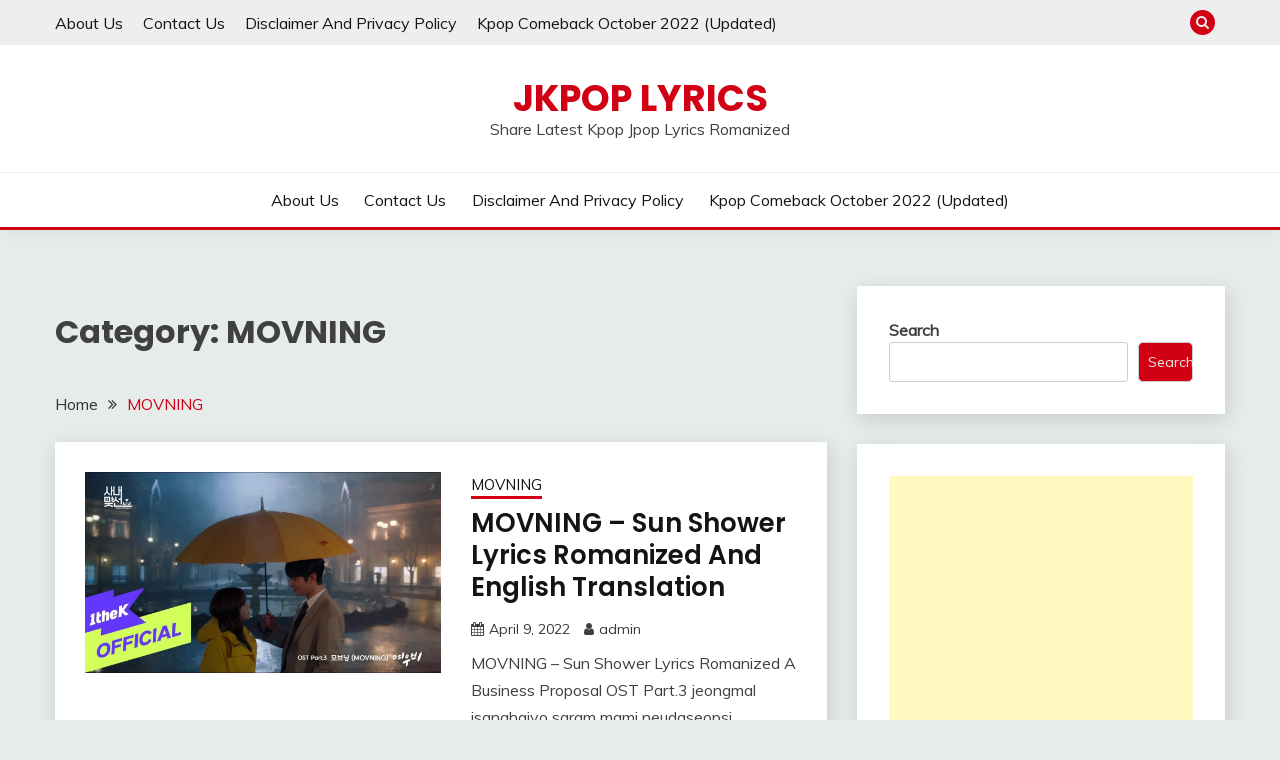

--- FILE ---
content_type: text/html; charset=UTF-8
request_url: https://jkpoplyrics.com/category/movning/
body_size: 19585
content:
<!doctype html>
<html lang="en-US">
<head>
	<meta charset="UTF-8">
	<meta name="viewport" content="width=device-width, initial-scale=1">
	<link rel="profile" href="https://gmpg.org/xfn/11">
	<!-- Global site tag (gtag.js) - Google Analytics -->
	<script async src="https://www.googletagmanager.com/gtag/js?id=UA-214147181-1"></script>
	<script>
	  window.dataLayer = window.dataLayer || [];
	  function gtag(){dataLayer.push(arguments);}
	  gtag('js', new Date());

	  gtag('config', 'UA-214147181-1');
	</script>
	<script async src="https://pagead2.googlesyndication.com/pagead/js/adsbygoogle.js?client=ca-pub-6363794473695041"
     crossorigin="anonymous"></script>
	<meta name='robots' content='index, follow, max-image-preview:large, max-snippet:-1, max-video-preview:-1' />
	<style>img:is([sizes="auto" i], [sizes^="auto," i]) { contain-intrinsic-size: 3000px 1500px }</style>
	
	<!-- This site is optimized with the Yoast SEO plugin v22.4 - https://yoast.com/wordpress/plugins/seo/ -->
	<title>MOVNING Archives - JKPop Lyrics</title>
	<link rel="canonical" href="https://jkpoplyrics.com/category/movning/" />
	<meta property="og:locale" content="en_US" />
	<meta property="og:type" content="article" />
	<meta property="og:title" content="MOVNING Archives - JKPop Lyrics" />
	<meta property="og:url" content="https://jkpoplyrics.com/category/movning/" />
	<meta property="og:site_name" content="JKPop Lyrics" />
	<meta name="twitter:card" content="summary_large_image" />
	<script type="application/ld+json" class="yoast-schema-graph">{"@context":"https://schema.org","@graph":[{"@type":"CollectionPage","@id":"https://jkpoplyrics.com/category/movning/","url":"https://jkpoplyrics.com/category/movning/","name":"MOVNING Archives - JKPop Lyrics","isPartOf":{"@id":"https://jkpoplyrics.com/#website"},"primaryImageOfPage":{"@id":"https://jkpoplyrics.com/category/movning/#primaryimage"},"image":{"@id":"https://jkpoplyrics.com/category/movning/#primaryimage"},"thumbnailUrl":"https://i0.wp.com/jkpoplyrics.com/wp-content/uploads/2022/04/Sun-Shower-Lyrics-Romanized.jpg?fit=1280%2C720&ssl=1","breadcrumb":{"@id":"https://jkpoplyrics.com/category/movning/#breadcrumb"},"inLanguage":"en-US"},{"@type":"ImageObject","inLanguage":"en-US","@id":"https://jkpoplyrics.com/category/movning/#primaryimage","url":"https://i0.wp.com/jkpoplyrics.com/wp-content/uploads/2022/04/Sun-Shower-Lyrics-Romanized.jpg?fit=1280%2C720&ssl=1","contentUrl":"https://i0.wp.com/jkpoplyrics.com/wp-content/uploads/2022/04/Sun-Shower-Lyrics-Romanized.jpg?fit=1280%2C720&ssl=1","width":1280,"height":720,"caption":"Sun Shower Lyrics Romanized"},{"@type":"BreadcrumbList","@id":"https://jkpoplyrics.com/category/movning/#breadcrumb","itemListElement":[{"@type":"ListItem","position":1,"name":"Home","item":"https://jkpoplyrics.com/"},{"@type":"ListItem","position":2,"name":"MOVNING"}]},{"@type":"WebSite","@id":"https://jkpoplyrics.com/#website","url":"https://jkpoplyrics.com/","name":"JKPop Lyrics","description":"Share Latest Kpop Jpop Lyrics Romanized","potentialAction":[{"@type":"SearchAction","target":{"@type":"EntryPoint","urlTemplate":"https://jkpoplyrics.com/?s={search_term_string}"},"query-input":"required name=search_term_string"}],"inLanguage":"en-US"}]}</script>
	<!-- / Yoast SEO plugin. -->


<link rel='dns-prefetch' href='//stats.wp.com' />
<link rel='dns-prefetch' href='//fonts.googleapis.com' />
<link rel='dns-prefetch' href='//i0.wp.com' />
<link rel='dns-prefetch' href='//c0.wp.com' />
<link rel='dns-prefetch' href='//widgets.wp.com' />
<link rel='dns-prefetch' href='//s0.wp.com' />
<link rel='dns-prefetch' href='//0.gravatar.com' />
<link rel='dns-prefetch' href='//1.gravatar.com' />
<link rel='dns-prefetch' href='//2.gravatar.com' />
<link rel="alternate" type="application/rss+xml" title="JKPop Lyrics &raquo; Feed" href="https://jkpoplyrics.com/feed/" />
<link rel="alternate" type="application/rss+xml" title="JKPop Lyrics &raquo; Comments Feed" href="https://jkpoplyrics.com/comments/feed/" />
<link rel="alternate" type="application/rss+xml" title="JKPop Lyrics &raquo; MOVNING Category Feed" href="https://jkpoplyrics.com/category/movning/feed/" />
<script>
window._wpemojiSettings = {"baseUrl":"https:\/\/s.w.org\/images\/core\/emoji\/15.0.3\/72x72\/","ext":".png","svgUrl":"https:\/\/s.w.org\/images\/core\/emoji\/15.0.3\/svg\/","svgExt":".svg","source":{"concatemoji":"https:\/\/jkpoplyrics.com\/wp-includes\/js\/wp-emoji-release.min.js?ver=6.7.2"}};
/*! This file is auto-generated */
!function(i,n){var o,s,e;function c(e){try{var t={supportTests:e,timestamp:(new Date).valueOf()};sessionStorage.setItem(o,JSON.stringify(t))}catch(e){}}function p(e,t,n){e.clearRect(0,0,e.canvas.width,e.canvas.height),e.fillText(t,0,0);var t=new Uint32Array(e.getImageData(0,0,e.canvas.width,e.canvas.height).data),r=(e.clearRect(0,0,e.canvas.width,e.canvas.height),e.fillText(n,0,0),new Uint32Array(e.getImageData(0,0,e.canvas.width,e.canvas.height).data));return t.every(function(e,t){return e===r[t]})}function u(e,t,n){switch(t){case"flag":return n(e,"\ud83c\udff3\ufe0f\u200d\u26a7\ufe0f","\ud83c\udff3\ufe0f\u200b\u26a7\ufe0f")?!1:!n(e,"\ud83c\uddfa\ud83c\uddf3","\ud83c\uddfa\u200b\ud83c\uddf3")&&!n(e,"\ud83c\udff4\udb40\udc67\udb40\udc62\udb40\udc65\udb40\udc6e\udb40\udc67\udb40\udc7f","\ud83c\udff4\u200b\udb40\udc67\u200b\udb40\udc62\u200b\udb40\udc65\u200b\udb40\udc6e\u200b\udb40\udc67\u200b\udb40\udc7f");case"emoji":return!n(e,"\ud83d\udc26\u200d\u2b1b","\ud83d\udc26\u200b\u2b1b")}return!1}function f(e,t,n){var r="undefined"!=typeof WorkerGlobalScope&&self instanceof WorkerGlobalScope?new OffscreenCanvas(300,150):i.createElement("canvas"),a=r.getContext("2d",{willReadFrequently:!0}),o=(a.textBaseline="top",a.font="600 32px Arial",{});return e.forEach(function(e){o[e]=t(a,e,n)}),o}function t(e){var t=i.createElement("script");t.src=e,t.defer=!0,i.head.appendChild(t)}"undefined"!=typeof Promise&&(o="wpEmojiSettingsSupports",s=["flag","emoji"],n.supports={everything:!0,everythingExceptFlag:!0},e=new Promise(function(e){i.addEventListener("DOMContentLoaded",e,{once:!0})}),new Promise(function(t){var n=function(){try{var e=JSON.parse(sessionStorage.getItem(o));if("object"==typeof e&&"number"==typeof e.timestamp&&(new Date).valueOf()<e.timestamp+604800&&"object"==typeof e.supportTests)return e.supportTests}catch(e){}return null}();if(!n){if("undefined"!=typeof Worker&&"undefined"!=typeof OffscreenCanvas&&"undefined"!=typeof URL&&URL.createObjectURL&&"undefined"!=typeof Blob)try{var e="postMessage("+f.toString()+"("+[JSON.stringify(s),u.toString(),p.toString()].join(",")+"));",r=new Blob([e],{type:"text/javascript"}),a=new Worker(URL.createObjectURL(r),{name:"wpTestEmojiSupports"});return void(a.onmessage=function(e){c(n=e.data),a.terminate(),t(n)})}catch(e){}c(n=f(s,u,p))}t(n)}).then(function(e){for(var t in e)n.supports[t]=e[t],n.supports.everything=n.supports.everything&&n.supports[t],"flag"!==t&&(n.supports.everythingExceptFlag=n.supports.everythingExceptFlag&&n.supports[t]);n.supports.everythingExceptFlag=n.supports.everythingExceptFlag&&!n.supports.flag,n.DOMReady=!1,n.readyCallback=function(){n.DOMReady=!0}}).then(function(){return e}).then(function(){var e;n.supports.everything||(n.readyCallback(),(e=n.source||{}).concatemoji?t(e.concatemoji):e.wpemoji&&e.twemoji&&(t(e.twemoji),t(e.wpemoji)))}))}((window,document),window._wpemojiSettings);
</script>
<style id='wp-emoji-styles-inline-css'>

	img.wp-smiley, img.emoji {
		display: inline !important;
		border: none !important;
		box-shadow: none !important;
		height: 1em !important;
		width: 1em !important;
		margin: 0 0.07em !important;
		vertical-align: -0.1em !important;
		background: none !important;
		padding: 0 !important;
	}
</style>
<link rel='stylesheet' id='wp-block-library-css' href='https://c0.wp.com/c/6.7.2/wp-includes/css/dist/block-library/style.min.css' media='all' />
<style id='wp-block-library-inline-css'>
.has-text-align-justify{text-align:justify;}
</style>
<style id='wp-block-library-theme-inline-css'>
.wp-block-audio :where(figcaption){color:#555;font-size:13px;text-align:center}.is-dark-theme .wp-block-audio :where(figcaption){color:#ffffffa6}.wp-block-audio{margin:0 0 1em}.wp-block-code{border:1px solid #ccc;border-radius:4px;font-family:Menlo,Consolas,monaco,monospace;padding:.8em 1em}.wp-block-embed :where(figcaption){color:#555;font-size:13px;text-align:center}.is-dark-theme .wp-block-embed :where(figcaption){color:#ffffffa6}.wp-block-embed{margin:0 0 1em}.blocks-gallery-caption{color:#555;font-size:13px;text-align:center}.is-dark-theme .blocks-gallery-caption{color:#ffffffa6}:root :where(.wp-block-image figcaption){color:#555;font-size:13px;text-align:center}.is-dark-theme :root :where(.wp-block-image figcaption){color:#ffffffa6}.wp-block-image{margin:0 0 1em}.wp-block-pullquote{border-bottom:4px solid;border-top:4px solid;color:currentColor;margin-bottom:1.75em}.wp-block-pullquote cite,.wp-block-pullquote footer,.wp-block-pullquote__citation{color:currentColor;font-size:.8125em;font-style:normal;text-transform:uppercase}.wp-block-quote{border-left:.25em solid;margin:0 0 1.75em;padding-left:1em}.wp-block-quote cite,.wp-block-quote footer{color:currentColor;font-size:.8125em;font-style:normal;position:relative}.wp-block-quote:where(.has-text-align-right){border-left:none;border-right:.25em solid;padding-left:0;padding-right:1em}.wp-block-quote:where(.has-text-align-center){border:none;padding-left:0}.wp-block-quote.is-large,.wp-block-quote.is-style-large,.wp-block-quote:where(.is-style-plain){border:none}.wp-block-search .wp-block-search__label{font-weight:700}.wp-block-search__button{border:1px solid #ccc;padding:.375em .625em}:where(.wp-block-group.has-background){padding:1.25em 2.375em}.wp-block-separator.has-css-opacity{opacity:.4}.wp-block-separator{border:none;border-bottom:2px solid;margin-left:auto;margin-right:auto}.wp-block-separator.has-alpha-channel-opacity{opacity:1}.wp-block-separator:not(.is-style-wide):not(.is-style-dots){width:100px}.wp-block-separator.has-background:not(.is-style-dots){border-bottom:none;height:1px}.wp-block-separator.has-background:not(.is-style-wide):not(.is-style-dots){height:2px}.wp-block-table{margin:0 0 1em}.wp-block-table td,.wp-block-table th{word-break:normal}.wp-block-table :where(figcaption){color:#555;font-size:13px;text-align:center}.is-dark-theme .wp-block-table :where(figcaption){color:#ffffffa6}.wp-block-video :where(figcaption){color:#555;font-size:13px;text-align:center}.is-dark-theme .wp-block-video :where(figcaption){color:#ffffffa6}.wp-block-video{margin:0 0 1em}:root :where(.wp-block-template-part.has-background){margin-bottom:0;margin-top:0;padding:1.25em 2.375em}
</style>
<style id='ce4wp-subscribe-style-inline-css'>
.wp-block-ce4wp-subscribe{max-width:840px;margin:0 auto}.wp-block-ce4wp-subscribe .title{margin-bottom:0}.wp-block-ce4wp-subscribe .subTitle{margin-top:0;font-size:0.8em}.wp-block-ce4wp-subscribe .disclaimer{margin-top:5px;font-size:0.8em}.wp-block-ce4wp-subscribe .disclaimer .disclaimer-label{margin-left:10px}.wp-block-ce4wp-subscribe .inputBlock{width:100%;margin-bottom:10px}.wp-block-ce4wp-subscribe .inputBlock input{width:100%}.wp-block-ce4wp-subscribe .inputBlock label{display:inline-block}.wp-block-ce4wp-subscribe .submit-button{margin-top:25px;display:block}.wp-block-ce4wp-subscribe .required-text{display:inline-block;margin:0;padding:0;margin-left:0.3em}.wp-block-ce4wp-subscribe .onSubmission{height:0;max-width:840px;margin:0 auto}.wp-block-ce4wp-subscribe .firstNameSummary .lastNameSummary{text-transform:capitalize}.wp-block-ce4wp-subscribe .ce4wp-inline-notification{display:flex;flex-direction:row;align-items:center;padding:13px 10px;width:100%;height:40px;border-style:solid;border-color:orange;border-width:1px;border-left-width:4px;border-radius:3px;background:rgba(255,133,15,0.1);flex:none;order:0;flex-grow:1;margin:0px 0px}.wp-block-ce4wp-subscribe .ce4wp-inline-warning-text{font-style:normal;font-weight:normal;font-size:16px;line-height:20px;display:flex;align-items:center;color:#571600;margin-left:9px}.wp-block-ce4wp-subscribe .ce4wp-inline-warning-icon{color:orange}.wp-block-ce4wp-subscribe .ce4wp-inline-warning-arrow{color:#571600;margin-left:auto}.wp-block-ce4wp-subscribe .ce4wp-banner-clickable{cursor:pointer}.ce4wp-link{cursor:pointer}

.no-flex{display:block}.sub-header{margin-bottom:1em}


</style>
<link rel='stylesheet' id='mediaelement-css' href='https://c0.wp.com/c/6.7.2/wp-includes/js/mediaelement/mediaelementplayer-legacy.min.css' media='all' />
<link rel='stylesheet' id='wp-mediaelement-css' href='https://c0.wp.com/c/6.7.2/wp-includes/js/mediaelement/wp-mediaelement.min.css' media='all' />
<style id='jetpack-sharing-buttons-style-inline-css'>
.jetpack-sharing-buttons__services-list{display:flex;flex-direction:row;flex-wrap:wrap;gap:0;list-style-type:none;margin:5px;padding:0}.jetpack-sharing-buttons__services-list.has-small-icon-size{font-size:12px}.jetpack-sharing-buttons__services-list.has-normal-icon-size{font-size:16px}.jetpack-sharing-buttons__services-list.has-large-icon-size{font-size:24px}.jetpack-sharing-buttons__services-list.has-huge-icon-size{font-size:36px}@media print{.jetpack-sharing-buttons__services-list{display:none!important}}.editor-styles-wrapper .wp-block-jetpack-sharing-buttons{gap:0;padding-inline-start:0}ul.jetpack-sharing-buttons__services-list.has-background{padding:1.25em 2.375em}
</style>
<style id='classic-theme-styles-inline-css'>
/*! This file is auto-generated */
.wp-block-button__link{color:#fff;background-color:#32373c;border-radius:9999px;box-shadow:none;text-decoration:none;padding:calc(.667em + 2px) calc(1.333em + 2px);font-size:1.125em}.wp-block-file__button{background:#32373c;color:#fff;text-decoration:none}
</style>
<style id='global-styles-inline-css'>
:root{--wp--preset--aspect-ratio--square: 1;--wp--preset--aspect-ratio--4-3: 4/3;--wp--preset--aspect-ratio--3-4: 3/4;--wp--preset--aspect-ratio--3-2: 3/2;--wp--preset--aspect-ratio--2-3: 2/3;--wp--preset--aspect-ratio--16-9: 16/9;--wp--preset--aspect-ratio--9-16: 9/16;--wp--preset--color--black: #000000;--wp--preset--color--cyan-bluish-gray: #abb8c3;--wp--preset--color--white: #ffffff;--wp--preset--color--pale-pink: #f78da7;--wp--preset--color--vivid-red: #cf2e2e;--wp--preset--color--luminous-vivid-orange: #ff6900;--wp--preset--color--luminous-vivid-amber: #fcb900;--wp--preset--color--light-green-cyan: #7bdcb5;--wp--preset--color--vivid-green-cyan: #00d084;--wp--preset--color--pale-cyan-blue: #8ed1fc;--wp--preset--color--vivid-cyan-blue: #0693e3;--wp--preset--color--vivid-purple: #9b51e0;--wp--preset--gradient--vivid-cyan-blue-to-vivid-purple: linear-gradient(135deg,rgba(6,147,227,1) 0%,rgb(155,81,224) 100%);--wp--preset--gradient--light-green-cyan-to-vivid-green-cyan: linear-gradient(135deg,rgb(122,220,180) 0%,rgb(0,208,130) 100%);--wp--preset--gradient--luminous-vivid-amber-to-luminous-vivid-orange: linear-gradient(135deg,rgba(252,185,0,1) 0%,rgba(255,105,0,1) 100%);--wp--preset--gradient--luminous-vivid-orange-to-vivid-red: linear-gradient(135deg,rgba(255,105,0,1) 0%,rgb(207,46,46) 100%);--wp--preset--gradient--very-light-gray-to-cyan-bluish-gray: linear-gradient(135deg,rgb(238,238,238) 0%,rgb(169,184,195) 100%);--wp--preset--gradient--cool-to-warm-spectrum: linear-gradient(135deg,rgb(74,234,220) 0%,rgb(151,120,209) 20%,rgb(207,42,186) 40%,rgb(238,44,130) 60%,rgb(251,105,98) 80%,rgb(254,248,76) 100%);--wp--preset--gradient--blush-light-purple: linear-gradient(135deg,rgb(255,206,236) 0%,rgb(152,150,240) 100%);--wp--preset--gradient--blush-bordeaux: linear-gradient(135deg,rgb(254,205,165) 0%,rgb(254,45,45) 50%,rgb(107,0,62) 100%);--wp--preset--gradient--luminous-dusk: linear-gradient(135deg,rgb(255,203,112) 0%,rgb(199,81,192) 50%,rgb(65,88,208) 100%);--wp--preset--gradient--pale-ocean: linear-gradient(135deg,rgb(255,245,203) 0%,rgb(182,227,212) 50%,rgb(51,167,181) 100%);--wp--preset--gradient--electric-grass: linear-gradient(135deg,rgb(202,248,128) 0%,rgb(113,206,126) 100%);--wp--preset--gradient--midnight: linear-gradient(135deg,rgb(2,3,129) 0%,rgb(40,116,252) 100%);--wp--preset--font-size--small: 16px;--wp--preset--font-size--medium: 20px;--wp--preset--font-size--large: 25px;--wp--preset--font-size--x-large: 42px;--wp--preset--font-size--larger: 35px;--wp--preset--spacing--20: 0.44rem;--wp--preset--spacing--30: 0.67rem;--wp--preset--spacing--40: 1rem;--wp--preset--spacing--50: 1.5rem;--wp--preset--spacing--60: 2.25rem;--wp--preset--spacing--70: 3.38rem;--wp--preset--spacing--80: 5.06rem;--wp--preset--shadow--natural: 6px 6px 9px rgba(0, 0, 0, 0.2);--wp--preset--shadow--deep: 12px 12px 50px rgba(0, 0, 0, 0.4);--wp--preset--shadow--sharp: 6px 6px 0px rgba(0, 0, 0, 0.2);--wp--preset--shadow--outlined: 6px 6px 0px -3px rgba(255, 255, 255, 1), 6px 6px rgba(0, 0, 0, 1);--wp--preset--shadow--crisp: 6px 6px 0px rgba(0, 0, 0, 1);}:where(.is-layout-flex){gap: 0.5em;}:where(.is-layout-grid){gap: 0.5em;}body .is-layout-flex{display: flex;}.is-layout-flex{flex-wrap: wrap;align-items: center;}.is-layout-flex > :is(*, div){margin: 0;}body .is-layout-grid{display: grid;}.is-layout-grid > :is(*, div){margin: 0;}:where(.wp-block-columns.is-layout-flex){gap: 2em;}:where(.wp-block-columns.is-layout-grid){gap: 2em;}:where(.wp-block-post-template.is-layout-flex){gap: 1.25em;}:where(.wp-block-post-template.is-layout-grid){gap: 1.25em;}.has-black-color{color: var(--wp--preset--color--black) !important;}.has-cyan-bluish-gray-color{color: var(--wp--preset--color--cyan-bluish-gray) !important;}.has-white-color{color: var(--wp--preset--color--white) !important;}.has-pale-pink-color{color: var(--wp--preset--color--pale-pink) !important;}.has-vivid-red-color{color: var(--wp--preset--color--vivid-red) !important;}.has-luminous-vivid-orange-color{color: var(--wp--preset--color--luminous-vivid-orange) !important;}.has-luminous-vivid-amber-color{color: var(--wp--preset--color--luminous-vivid-amber) !important;}.has-light-green-cyan-color{color: var(--wp--preset--color--light-green-cyan) !important;}.has-vivid-green-cyan-color{color: var(--wp--preset--color--vivid-green-cyan) !important;}.has-pale-cyan-blue-color{color: var(--wp--preset--color--pale-cyan-blue) !important;}.has-vivid-cyan-blue-color{color: var(--wp--preset--color--vivid-cyan-blue) !important;}.has-vivid-purple-color{color: var(--wp--preset--color--vivid-purple) !important;}.has-black-background-color{background-color: var(--wp--preset--color--black) !important;}.has-cyan-bluish-gray-background-color{background-color: var(--wp--preset--color--cyan-bluish-gray) !important;}.has-white-background-color{background-color: var(--wp--preset--color--white) !important;}.has-pale-pink-background-color{background-color: var(--wp--preset--color--pale-pink) !important;}.has-vivid-red-background-color{background-color: var(--wp--preset--color--vivid-red) !important;}.has-luminous-vivid-orange-background-color{background-color: var(--wp--preset--color--luminous-vivid-orange) !important;}.has-luminous-vivid-amber-background-color{background-color: var(--wp--preset--color--luminous-vivid-amber) !important;}.has-light-green-cyan-background-color{background-color: var(--wp--preset--color--light-green-cyan) !important;}.has-vivid-green-cyan-background-color{background-color: var(--wp--preset--color--vivid-green-cyan) !important;}.has-pale-cyan-blue-background-color{background-color: var(--wp--preset--color--pale-cyan-blue) !important;}.has-vivid-cyan-blue-background-color{background-color: var(--wp--preset--color--vivid-cyan-blue) !important;}.has-vivid-purple-background-color{background-color: var(--wp--preset--color--vivid-purple) !important;}.has-black-border-color{border-color: var(--wp--preset--color--black) !important;}.has-cyan-bluish-gray-border-color{border-color: var(--wp--preset--color--cyan-bluish-gray) !important;}.has-white-border-color{border-color: var(--wp--preset--color--white) !important;}.has-pale-pink-border-color{border-color: var(--wp--preset--color--pale-pink) !important;}.has-vivid-red-border-color{border-color: var(--wp--preset--color--vivid-red) !important;}.has-luminous-vivid-orange-border-color{border-color: var(--wp--preset--color--luminous-vivid-orange) !important;}.has-luminous-vivid-amber-border-color{border-color: var(--wp--preset--color--luminous-vivid-amber) !important;}.has-light-green-cyan-border-color{border-color: var(--wp--preset--color--light-green-cyan) !important;}.has-vivid-green-cyan-border-color{border-color: var(--wp--preset--color--vivid-green-cyan) !important;}.has-pale-cyan-blue-border-color{border-color: var(--wp--preset--color--pale-cyan-blue) !important;}.has-vivid-cyan-blue-border-color{border-color: var(--wp--preset--color--vivid-cyan-blue) !important;}.has-vivid-purple-border-color{border-color: var(--wp--preset--color--vivid-purple) !important;}.has-vivid-cyan-blue-to-vivid-purple-gradient-background{background: var(--wp--preset--gradient--vivid-cyan-blue-to-vivid-purple) !important;}.has-light-green-cyan-to-vivid-green-cyan-gradient-background{background: var(--wp--preset--gradient--light-green-cyan-to-vivid-green-cyan) !important;}.has-luminous-vivid-amber-to-luminous-vivid-orange-gradient-background{background: var(--wp--preset--gradient--luminous-vivid-amber-to-luminous-vivid-orange) !important;}.has-luminous-vivid-orange-to-vivid-red-gradient-background{background: var(--wp--preset--gradient--luminous-vivid-orange-to-vivid-red) !important;}.has-very-light-gray-to-cyan-bluish-gray-gradient-background{background: var(--wp--preset--gradient--very-light-gray-to-cyan-bluish-gray) !important;}.has-cool-to-warm-spectrum-gradient-background{background: var(--wp--preset--gradient--cool-to-warm-spectrum) !important;}.has-blush-light-purple-gradient-background{background: var(--wp--preset--gradient--blush-light-purple) !important;}.has-blush-bordeaux-gradient-background{background: var(--wp--preset--gradient--blush-bordeaux) !important;}.has-luminous-dusk-gradient-background{background: var(--wp--preset--gradient--luminous-dusk) !important;}.has-pale-ocean-gradient-background{background: var(--wp--preset--gradient--pale-ocean) !important;}.has-electric-grass-gradient-background{background: var(--wp--preset--gradient--electric-grass) !important;}.has-midnight-gradient-background{background: var(--wp--preset--gradient--midnight) !important;}.has-small-font-size{font-size: var(--wp--preset--font-size--small) !important;}.has-medium-font-size{font-size: var(--wp--preset--font-size--medium) !important;}.has-large-font-size{font-size: var(--wp--preset--font-size--large) !important;}.has-x-large-font-size{font-size: var(--wp--preset--font-size--x-large) !important;}
:where(.wp-block-post-template.is-layout-flex){gap: 1.25em;}:where(.wp-block-post-template.is-layout-grid){gap: 1.25em;}
:where(.wp-block-columns.is-layout-flex){gap: 2em;}:where(.wp-block-columns.is-layout-grid){gap: 2em;}
:root :where(.wp-block-pullquote){font-size: 1.5em;line-height: 1.6;}
</style>
<link rel='stylesheet' id='Muli:400,300italic,300-css' href='//fonts.googleapis.com/css?family=Muli%3A400%2C300italic%2C300&#038;ver=6.7.2' media='all' />
<link rel='stylesheet' id='Poppins:400,500,600,700-css' href='//fonts.googleapis.com/css?family=Poppins%3A400%2C500%2C600%2C700&#038;ver=6.7.2' media='all' />
<link rel='stylesheet' id='font-awesome-css' href='https://jkpoplyrics.com/wp-content/themes/fairy/candidthemes/assets/framework/Font-Awesome/css/font-awesome.min.css?ver=1.2.9' media='all' />
<link rel='stylesheet' id='slick-css' href='https://jkpoplyrics.com/wp-content/themes/fairy/candidthemes/assets/framework/slick/slick.css?ver=1.2.9' media='all' />
<link rel='stylesheet' id='slick-theme-css' href='https://jkpoplyrics.com/wp-content/themes/fairy/candidthemes/assets/framework/slick/slick-theme.css?ver=1.2.9' media='all' />
<link rel='stylesheet' id='fairy-style-css' href='https://jkpoplyrics.com/wp-content/themes/fairy/style.css?ver=1.2.9' media='all' />
<style id='fairy-style-inline-css'>
.primary-color, p a, h1 a, h2 a, h3 a, h4 a, h5 a, .author-title a, figure a, table a, span a, strong a, li a, h1 a, .btn-primary-border, .main-navigation #primary-menu > li > a:hover, .widget-area .widget a:hover, .widget-area .widget a:focus, .card-bg-image .card_body a:hover, .main-navigation #primary-menu > li.focus > a, .card-blog-post .category-label-group a:hover, .card_title a:hover, .card-blog-post .entry-meta a:hover, .site-title a:visited, .post-navigation .nav-links > * a:hover, .post-navigation .nav-links > * a:focus, .wp-block-button.is-style-outline .wp-block-button__link, .error-404-title, .ct-dark-mode a:hover, .ct-dark-mode .widget ul li a:hover, .ct-dark-mode .widget-area .widget ul li a:hover, .ct-dark-mode .post-navigation .nav-links > * a, .ct-dark-mode .author-wrapper .author-title a, .ct-dark-mode .wp-calendar-nav a, .site-footer a:hover, .top-header-toggle-btn, .woocommerce ul.products li.product .woocommerce-loop-category__title:hover, .woocommerce ul.products li.product .woocommerce-loop-product__title:hover, .woocommerce ul.products li.product h3:hover, .entry-content dl a, .entry-content table a, .entry-content ul a, .breadcrumb-trail .trial-items a:hover, .breadcrumbs ul a:hover, .breadcrumb-trail .trial-items .trial-end a, .breadcrumbs ul li:last-child a, .comment-list .comment .comment-body a, .comment-list .comment .comment-body .comment-metadata a.comment-edit-link { color: #d10014; }.primary-bg, .btn-primary, .main-navigation ul ul a, #secondary .widget .widget-title:after, .search-form .search-submit, .category-label-group a:after, .posts-navigation .nav-links a, .category-label-group.bg-label a, .wp-block-button__link, .wp-block-button.is-style-outline .wp-block-button__link:hover, button, input[type="button"], input[type="reset"], input[type="submit"], .pagination .page-numbers.current, .pagination .page-numbers:hover, table #today, .tagcloud .tag-cloud-link:hover, .footer-go-to-top, .woocommerce ul.products li.product .button,
.woocommerce #respond input#submit.alt, .woocommerce a.button.alt, .woocommerce button.button.alt, .woocommerce input.button.alt,
.woocommerce #respond input#submit.alt.disabled, .woocommerce #respond input#submit.alt.disabled:hover, .woocommerce #respond input#submit.alt:disabled, .woocommerce #respond input#submit.alt:disabled:hover, .woocommerce #respond input#submit.alt:disabled[disabled], .woocommerce #respond input#submit.alt:disabled[disabled]:hover, .woocommerce a.button.alt.disabled, .woocommerce a.button.alt.disabled:hover, .woocommerce a.button.alt:disabled, .woocommerce a.button.alt:disabled:hover, .woocommerce a.button.alt:disabled[disabled], .woocommerce a.button.alt:disabled[disabled]:hover, .woocommerce button.button.alt.disabled, .woocommerce button.button.alt.disabled:hover, .woocommerce button.button.alt:disabled, .woocommerce button.button.alt:disabled:hover, .woocommerce button.button.alt:disabled[disabled], .woocommerce button.button.alt:disabled[disabled]:hover, .woocommerce input.button.alt.disabled, .woocommerce input.button.alt.disabled:hover, .woocommerce input.button.alt:disabled, .woocommerce input.button.alt:disabled:hover, .woocommerce input.button.alt:disabled[disabled], .woocommerce input.button.alt:disabled[disabled]:hover, .woocommerce .widget_price_filter .ui-slider .ui-slider-range, .woocommerce .widget_price_filter .ui-slider .ui-slider-handle, .fairy-menu-social li a[href*="mailto:"] { background-color: #d10014; }.primary-border, .btn-primary-border, .site-header-v2,.wp-block-button.is-style-outline .wp-block-button__link, .site-header-bottom { border-color: #d10014; }a:focus, button.slick-arrow:focus, input[type=text]:focus, input[type=email]:focus, input[type=password]:focus, input[type=search]:focus, input[type=file]:focus, input[type=number]:focus, input[type=datetime]:focus, input[type=url]:focus, select:focus, textarea:focus { outline-color: #d10014; }.entry-content a { text-decoration-color: #d10014; }.post-thumbnail a:focus img, .card_media a:focus img, article.sticky .card-blog-post { border-color: #d10014; }.site-title, .site-title a, h1.site-title a, p.site-title a,  .site-title a:visited { color: #d10014; }.site-description { color: #404040; }
                    .card-bg-image:after, .card-bg-image.card-promo .card_media a:after{
                    background-image: linear-gradient(45deg, rgba(209, 0, 20, 0.5), rgba(0, 0, 0, 0.5));
                    }
                    
                    .entry-content a{
                   text-decoration: underline;
                    }
                    body, button, input, select, optgroup, textarea { font-family: 'Muli'; }h1, h2, h3, h4, h5, h6, .entry-content h1 { font-family: 'Poppins'; }
</style>
<link rel='stylesheet' id='jetpack_css-css' href='https://c0.wp.com/p/jetpack/13.3.2/css/jetpack.css' media='all' />
<script src="https://c0.wp.com/c/6.7.2/wp-includes/js/jquery/jquery.min.js" id="jquery-core-js"></script>
<script src="https://c0.wp.com/c/6.7.2/wp-includes/js/jquery/jquery-migrate.min.js" id="jquery-migrate-js"></script>
<link rel="https://api.w.org/" href="https://jkpoplyrics.com/wp-json/" /><link rel="alternate" title="JSON" type="application/json" href="https://jkpoplyrics.com/wp-json/wp/v2/categories/672" /><link rel="EditURI" type="application/rsd+xml" title="RSD" href="https://jkpoplyrics.com/xmlrpc.php?rsd" />
<meta name="generator" content="WordPress 6.7.2" />
	<style>img#wpstats{display:none}</style>
		<link rel="icon" href="https://i0.wp.com/jkpoplyrics.com/wp-content/uploads/2021/12/cropped-JK-Pop-logo.png?fit=32%2C32&#038;ssl=1" sizes="32x32" />
<link rel="icon" href="https://i0.wp.com/jkpoplyrics.com/wp-content/uploads/2021/12/cropped-JK-Pop-logo.png?fit=192%2C192&#038;ssl=1" sizes="192x192" />
<link rel="apple-touch-icon" href="https://i0.wp.com/jkpoplyrics.com/wp-content/uploads/2021/12/cropped-JK-Pop-logo.png?fit=180%2C180&#038;ssl=1" />
<meta name="msapplication-TileImage" content="https://i0.wp.com/jkpoplyrics.com/wp-content/uploads/2021/12/cropped-JK-Pop-logo.png?fit=270%2C270&#038;ssl=1" />
		<style id="wp-custom-css">
			p {
    margin-bottom: 0.5em;
}
.site-info{
	 visibility: hidden;
}		</style>
		</head>

<body class="archive category category-movning category-672 wp-embed-responsive hfeed ct-sticky-sidebar">
<div id="page" class="site">
        <a class="skip-link screen-reader-text" href="#content">Skip to content</a>
                <section class="search-section">
            <div class="container">
                <button class="close-btn"><i class="fa fa-times"></i></button>
                <form role="search" method="get" class="search-form" action="https://jkpoplyrics.com/">
				<label>
					<span class="screen-reader-text">Search for:</span>
					<input type="search" class="search-field" placeholder="Search &hellip;" value="" name="s" />
				</label>
				<input type="submit" class="search-submit" value="Search" />
			</form>            </div>
        </section>
                <header id="masthead" class="site-header text-center site-header-v2">
                            <section class="site-header-topbar">
                    <a href="#" class="top-header-toggle-btn">
                        <i class="fa fa-chevron-down" aria-hidden="true"></i>
                    </a>
                    <div class="container">
                        <div class="row">
                            <div class="col col-sm-2-3 col-md-2-3 col-lg-2-4">
                                        <nav class="site-header-top-nav">
            <ul class="site-header-top-menu"><li class="page_item page-item-615"><a href="https://jkpoplyrics.com/about-us/">About Us</a></li>
<li class="page_item page-item-1291"><a href="https://jkpoplyrics.com/contact-us/">Contact Us</a></li>
<li class="page_item page-item-617"><a href="https://jkpoplyrics.com/disclaimer-and-privacy-policy/">Disclaimer And Privacy Policy</a></li>
<li class="page_item page-item-2310"><a href="https://jkpoplyrics.com/kpop-comeback-october-2022/">Kpop Comeback October 2022 (Updated)</a></li>
</ul>
        </nav>
                                    </div>
                            <div class="col col-sm-1-3 col-md-1-3 col-lg-1-4">
                                <div class="fairy-menu-social topbar-flex-grid">
                                            <button class="search-toggle"><i class="fa fa-search"></i></button>
                                        </div>
                            </div>
                        </div>
                    </div>
                </section>
                
        <section id="site-navigation" class="site-header-top header-main-bar" >
            <div class="container">
                <div class="row">
                    <div class="col-1-1">
                                <div class="site-branding">
                            <p class="site-title"><a href="https://jkpoplyrics.com/"
                                         rel="home">JKPop Lyrics</a></p>
                            <p class="site-description">Share Latest Kpop Jpop Lyrics Romanized</p>
                    </div><!-- .site-branding -->

        <button id="menu-toggle-button" class="menu-toggle" aria-controls="primary-menu" aria-expanded="false">
            <span class="line"></span>
            <span class="line"></span>
            <span class="line"></span>
        </button>
                            </div>

                </div>
            </div>
        </section>

        <section class="site-header-bottom">
            <div class="container">
                        <nav class="main-navigation">
            <ul id="primary-menu" class="nav navbar-nav nav-menu justify-content-center">
                <li class="page_item page-item-615"><a href="https://jkpoplyrics.com/about-us/">About Us</a></li>
<li class="page_item page-item-1291"><a href="https://jkpoplyrics.com/contact-us/">Contact Us</a></li>
<li class="page_item page-item-617"><a href="https://jkpoplyrics.com/disclaimer-and-privacy-policy/">Disclaimer And Privacy Policy</a></li>
<li class="page_item page-item-2310"><a href="https://jkpoplyrics.com/kpop-comeback-october-2022/">Kpop Comeback October 2022 (Updated)</a></li>
                <button class="close_nav"><i class="fa fa-times"></i></button>
            </ul>
        </nav><!-- #site-navigation -->
        
            </div>
        </section>
                </header><!-- #masthead -->
        <div id="content" class="site-content">
<main class="site-main">
    <section class="blog-list-section archive-list-section sec-spacing">
        <div class="container">
                        <div class="row ">
                <div id="primary" class="col-1-1 col-md-2-3">
                    <div class="page-header">
                        <h1 class="page-title">Category: <span>MOVNING</span></h1>                    </div><!-- .page-header -->
                                    <div class="fairy-breadcrumb-wrapper">
                    <div class='breadcrumbs init-animate clearfix'><div id='fairy-breadcrumbs' class='clearfix'><div role="navigation" aria-label="Breadcrumbs" class="breadcrumb-trail breadcrumbs" itemprop="breadcrumb"><ul class="trail-items" itemscope itemtype="http://schema.org/BreadcrumbList"><meta name="numberOfItems" content="2" /><meta name="itemListOrder" content="Ascending" /><li itemprop="itemListElement" itemscope itemtype="http://schema.org/ListItem" class="trail-item trail-begin"><a href="https://jkpoplyrics.com/" rel="home" itemprop="item"><span itemprop="name">Home</span></a><meta itemprop="position" content="1" /></li><li itemprop="itemListElement" itemscope itemtype="http://schema.org/ListItem" class="trail-item trail-end"><a href="https://jkpoplyrics.com/category/movning/" itemprop="item"><span itemprop="name">MOVNING</span></a><meta itemprop="position" content="2" /></li></ul></div></div></div>                </div>
                                                            <div class="fairy-content-area ">


                            
<article id="post-1331" class="post-1331 post type-post status-publish format-standard has-post-thumbnail hentry category-movning tag-a-business-proposal-ost">
    <!-- 
        for full single column card layout add [.card-full-width] class 
        for reverse align for figure and card_body add [.reverse-row] class in .card-blog-post
    -->
        <div class="card card-blog-post ">
                    <figure class="post-thumbnail card_media">
                <a href="https://jkpoplyrics.com/movning-sun-shower-lyrics-romanized-and-english-translation/">
                    <img width="1280" height="720" src="https://jkpoplyrics.com/wp-content/uploads/2022/04/Sun-Shower-Lyrics-Romanized.jpg" class="attachment-post-thumbnail size-post-thumbnail wp-post-image" alt="Sun Shower Lyrics Romanized" decoding="async" fetchpriority="high" srcset="https://i0.wp.com/jkpoplyrics.com/wp-content/uploads/2022/04/Sun-Shower-Lyrics-Romanized.jpg?w=1280&amp;ssl=1 1280w, https://i0.wp.com/jkpoplyrics.com/wp-content/uploads/2022/04/Sun-Shower-Lyrics-Romanized.jpg?resize=300%2C169&amp;ssl=1 300w, https://i0.wp.com/jkpoplyrics.com/wp-content/uploads/2022/04/Sun-Shower-Lyrics-Romanized.jpg?resize=1024%2C576&amp;ssl=1 1024w, https://i0.wp.com/jkpoplyrics.com/wp-content/uploads/2022/04/Sun-Shower-Lyrics-Romanized.jpg?resize=768%2C432&amp;ssl=1 768w" sizes="(max-width: 1280px) 100vw, 1280px" />                </a>
            </figure>
                    <div class="card_body">
            <!-- To have a background category link add [.bg-label] in category-label-group class -->
            <div>
            <div class="category-label-group"><span class="cat-links"><a class="ct-cat-item-672" href="https://jkpoplyrics.com/category/movning/"  rel="category tag">MOVNING</a> </span></div><h2 class="card_title"><a href="https://jkpoplyrics.com/movning-sun-shower-lyrics-romanized-and-english-translation/" rel="bookmark">MOVNING &#8211; Sun Shower Lyrics Romanized And English Translation</a></h2>                            <div class="entry-meta">
                    <span class="posted-on"><i class="fa fa-calendar"></i><a href="https://jkpoplyrics.com/movning-sun-shower-lyrics-romanized-and-english-translation/" rel="bookmark"><time class="entry-date published updated" datetime="2022-04-09T12:17:35+00:00">April 9, 2022</time></a></span><span class="byline"> <span class="author vcard"><i class="fa fa-user"></i><a class="url fn n" href="https://jkpoplyrics.com/author/admin/">admin</a></span></span>                </div><!-- .entry-meta -->
                        </div>
            <div>
            <div class="entry-content">
                <p>MOVNING &#8211; Sun Shower Lyrics Romanized A Business Proposal OST Part.3 jeongmal isanghajyo saram mami neudaseopsi sijakdoego maljyo moreugo itdaga eoneusae geudaereul tteoollida got jami</p>
            </div>
                            <a href="https://jkpoplyrics.com/movning-sun-shower-lyrics-romanized-and-english-translation/" class="btn btn-primary">
                    Read More                </a>
                            </div>


        </div>
    </div>


    <!--<footer class="entry-footer">
			</footer>--><!-- .entry-footer -->
</article><!-- #post-1331 -->
                        </div>
                                    </div>
                                    <div id="secondary" class="col-12 col-md-1-3 col-lg-1-3">
                        
<aside class="widget-area">
	<section id="block-2" class="widget widget_block widget_search"><form role="search" method="get" action="https://jkpoplyrics.com/" class="wp-block-search__button-outside wp-block-search__text-button wp-block-search"    ><label class="wp-block-search__label" for="wp-block-search__input-1" >Search</label><div class="wp-block-search__inside-wrapper " ><input class="wp-block-search__input" id="wp-block-search__input-1" placeholder="" value="" type="search" name="s" required /><button aria-label="Search" class="wp-block-search__button wp-element-button" type="submit" >Search</button></div></form></section><section id="block-9" class="widget widget_block"><script async src="https://pagead2.googlesyndication.com/pagead/js/adsbygoogle.js?client=ca-pub-6363794473695041"
     crossorigin="anonymous"></script>
<!-- jkpop -->
<ins class="adsbygoogle"
     style="display:block"
     data-ad-client="ca-pub-6363794473695041"
     data-ad-slot="7267724117"
     data-ad-format="auto"
     data-full-width-responsive="true"></ins>
<script>
     (adsbygoogle = window.adsbygoogle || []).push({});
</script></section><section id="block-3" class="widget widget_block">
<div class="wp-block-group"><div class="wp-block-group__inner-container is-layout-flow wp-block-group-is-layout-flow">
<h2 class="wp-block-heading">Recent Posts</h2>


<ul class="wp-block-latest-posts__list wp-block-latest-posts"><li><a class="wp-block-latest-posts__post-title" href="https://jkpoplyrics.com/bibi-bam-yang-gang-lyrics-romanized-and-translation/"> BIBI Bam Yang Gang Lyrics Romanized And Translation</a></li>
<li><a class="wp-block-latest-posts__post-title" href="https://jkpoplyrics.com/lisa-hello-world-lyrics-romaji-romanized-and-translation/">LiSA HELLO WORLD Lyrics Romaji Romanized And Translation</a></li>
<li><a class="wp-block-latest-posts__post-title" href="https://jkpoplyrics.com/aimer-800-lyrics-romaji-romanized-and-translation/">Aimer 800 Lyrics Romaji Romanized And Translation</a></li>
<li><a class="wp-block-latest-posts__post-title" href="https://jkpoplyrics.com/ado-value-lyrics-romaji-romanized-and-translation/">Ado Value Lyrics Romaji Romanized And Translation</a></li>
<li><a class="wp-block-latest-posts__post-title" href="https://jkpoplyrics.com/iu-shopper-lyrics-romanized-and-translation/">IU Shopper Lyrics Romanized And Translation</a></li>
</ul></div></div>
</section><section id="block-6" class="widget widget_block">
<div class="wp-block-group"><div class="wp-block-group__inner-container is-layout-flow wp-block-group-is-layout-flow">
<h2 class="wp-block-heading">Categories</h2>


<ul class="wp-block-categories-list wp-block-categories">	<li class="cat-item cat-item-558"><a href="https://jkpoplyrics.com/category/gi-dle/">(G)I-DLE</a>
</li>
	<li class="cat-item cat-item-101"><a href="https://jkpoplyrics.com/category/10cm/">10cm</a>
</li>
	<li class="cat-item cat-item-180"><a href="https://jkpoplyrics.com/category/2am/">2am</a>
</li>
	<li class="cat-item cat-item-589"><a href="https://jkpoplyrics.com/category/adieu/">adieu</a>
</li>
	<li class="cat-item cat-item-246"><a href="https://jkpoplyrics.com/category/ado/">Ado</a>
</li>
	<li class="cat-item cat-item-39"><a href="https://jkpoplyrics.com/category/aespa/">aespa</a>
</li>
	<li class="cat-item cat-item-6"><a href="https://jkpoplyrics.com/category/agust-d/">Agust D</a>
</li>
	<li class="cat-item cat-item-1176"><a href="https://jkpoplyrics.com/category/ahn-eunjin/">Ahn Eunjin</a>
</li>
	<li class="cat-item cat-item-185"><a href="https://jkpoplyrics.com/category/ai-higuchi/">Ai Higuchi</a>
</li>
	<li class="cat-item cat-item-1187"><a href="https://jkpoplyrics.com/category/ailee/">Ailee</a>
</li>
	<li class="cat-item cat-item-52"><a href="https://jkpoplyrics.com/category/ailee-whee-in/">Ailee &amp; Whee In</a>
</li>
	<li class="cat-item cat-item-85"><a href="https://jkpoplyrics.com/category/aimer/">Aimer</a>
</li>
	<li class="cat-item cat-item-656"><a href="https://jkpoplyrics.com/category/aimyon/">Aimyon</a>
</li>
	<li class="cat-item cat-item-753"><a href="https://jkpoplyrics.com/category/airi-suzuki/">Airi Suzuki</a>
</li>
	<li class="cat-item cat-item-395"><a href="https://jkpoplyrics.com/category/akari-akase/">Akari Akase</a>
</li>
	<li class="cat-item cat-item-1181"><a href="https://jkpoplyrics.com/category/akmu/">AKMU</a>
</li>
	<li class="cat-item cat-item-771"><a href="https://jkpoplyrics.com/category/alekun/">Alekun</a>
</li>
	<li class="cat-item cat-item-428"><a href="https://jkpoplyrics.com/category/amatsuki/">Amatsuki</a>
</li>
	<li class="cat-item cat-item-560"><a href="https://jkpoplyrics.com/category/ang-seung-yoon/">ANG SEUNG YOON</a>
</li>
	<li class="cat-item cat-item-299"><a href="https://jkpoplyrics.com/category/anly/">Anly</a>
</li>
	<li class="cat-item cat-item-410"><a href="https://jkpoplyrics.com/category/apink/">Apink</a>
</li>
	<li class="cat-item cat-item-1192"><a href="https://jkpoplyrics.com/category/artms/">ARTMS</a>
</li>
	<li class="cat-item cat-item-386"><a href="https://jkpoplyrics.com/category/asa/">ASA</a>
</li>
	<li class="cat-item cat-item-458"><a href="https://jkpoplyrics.com/category/astro/">ASTRO</a>
</li>
	<li class="cat-item cat-item-302"><a href="https://jkpoplyrics.com/category/atarayo/">ATARAYO</a>
</li>
	<li class="cat-item cat-item-70"><a href="https://jkpoplyrics.com/category/ateez/">ATEEZ</a>
</li>
	<li class="cat-item cat-item-327"><a href="https://jkpoplyrics.com/category/ayaka/">Ayaka</a>
</li>
	<li class="cat-item cat-item-730"><a href="https://jkpoplyrics.com/category/ayumi-hamasaki/">Ayumi Hamasaki</a>
</li>
	<li class="cat-item cat-item-1124"><a href="https://jkpoplyrics.com/category/b-i/">B.I</a>
</li>
	<li class="cat-item cat-item-919"><a href="https://jkpoplyrics.com/category/bz/">B&#039;z</a>
</li>
	<li class="cat-item cat-item-1199"><a href="https://jkpoplyrics.com/category/babymonster/">BABYMONSTER</a>
</li>
	<li class="cat-item cat-item-978"><a href="https://jkpoplyrics.com/category/back-number/">back number</a>
</li>
	<li class="cat-item cat-item-645"><a href="https://jkpoplyrics.com/category/bae173/">BAE173</a>
</li>
	<li class="cat-item cat-item-207"><a href="https://jkpoplyrics.com/category/baek-ji-young/">Baek Ji Young</a>
</li>
	<li class="cat-item cat-item-1001"><a href="https://jkpoplyrics.com/category/balming-tiger/">Balming Tiger</a>
</li>
	<li class="cat-item cat-item-162"><a href="https://jkpoplyrics.com/category/bambam/">BamBam</a>
</li>
	<li class="cat-item cat-item-347"><a href="https://jkpoplyrics.com/category/befirst/">BE:FIRST</a>
</li>
	<li class="cat-item cat-item-58"><a href="https://jkpoplyrics.com/category/beo/">BE&#039;O</a>
</li>
	<li class="cat-item cat-item-379"><a href="https://jkpoplyrics.com/category/ben-reilly/">Ben Reilly</a>
</li>
	<li class="cat-item cat-item-87"><a href="https://jkpoplyrics.com/category/bibi/">BIBI</a>
</li>
	<li class="cat-item cat-item-158"><a href="https://jkpoplyrics.com/category/big-naughty/">BIG Naughty</a>
</li>
	<li class="cat-item cat-item-592"><a href="https://jkpoplyrics.com/category/bigbang/">BIGBANG</a>
</li>
	<li class="cat-item cat-item-624"><a href="https://jkpoplyrics.com/category/bigone/">BIGONE</a>
</li>
	<li class="cat-item cat-item-465"><a href="https://jkpoplyrics.com/category/billlie/">Billlie</a>
</li>
	<li class="cat-item cat-item-955"><a href="https://jkpoplyrics.com/category/blackpink/">BLACKPINK</a>
</li>
	<li class="cat-item cat-item-995"><a href="https://jkpoplyrics.com/category/blank2y/">BLANK2Y</a>
</li>
	<li class="cat-item cat-item-183"><a href="https://jkpoplyrics.com/category/blitzers/">BLITZERS</a>
</li>
	<li class="cat-item cat-item-315"><a href="https://jkpoplyrics.com/category/bm/">BM</a>
</li>
	<li class="cat-item cat-item-717"><a href="https://jkpoplyrics.com/category/bol4/">BOL4</a>
</li>
	<li class="cat-item cat-item-564"><a href="https://jkpoplyrics.com/category/brave-girls/">Brave Girls</a>
</li>
	<li class="cat-item cat-item-1033"><a href="https://jkpoplyrics.com/category/brown-eyes/">Brown Eyes</a>
</li>
	<li class="cat-item cat-item-451"><a href="https://jkpoplyrics.com/category/btob/">BTOB</a>
</li>
	<li class="cat-item cat-item-41"><a href="https://jkpoplyrics.com/category/bts/">BTS</a>
</li>
	<li class="cat-item cat-item-865"><a href="https://jkpoplyrics.com/category/bugaboo/">bugAboo</a>
</li>
	<li class="cat-item cat-item-1053"><a href="https://jkpoplyrics.com/category/bump-of-chicken/">BUMP OF CHICKEN</a>
</li>
	<li class="cat-item cat-item-827"><a href="https://jkpoplyrics.com/category/bvndit/">BVNDIT</a>
</li>
	<li class="cat-item cat-item-416"><a href="https://jkpoplyrics.com/category/calliope-mori/">Calliope Mori</a>
</li>
	<li class="cat-item cat-item-587"><a href="https://jkpoplyrics.com/category/car/">Car</a>
</li>
	<li class="cat-item cat-item-1184"><a href="https://jkpoplyrics.com/category/car-the-garden/">Car the garden</a>
</li>
	<li class="cat-item cat-item-1018"><a href="https://jkpoplyrics.com/category/chanmina/">Chanmina</a>
</li>
	<li class="cat-item cat-item-1191"><a href="https://jkpoplyrics.com/category/chanyeol/">CHANYEOL</a>
</li>
	<li class="cat-item cat-item-885"><a href="https://jkpoplyrics.com/category/chen/">CHEN</a>
</li>
	<li class="cat-item cat-item-502"><a href="https://jkpoplyrics.com/category/cherry-bullet/">Cherry Bullet</a>
</li>
	<li class="cat-item cat-item-839"><a href="https://jkpoplyrics.com/category/chico-with-honeyworks/">CHiCO with HoneyWorks</a>
</li>
	<li class="cat-item cat-item-698"><a href="https://jkpoplyrics.com/category/choa/">CHOA</a>
</li>
	<li class="cat-item cat-item-176"><a href="https://jkpoplyrics.com/category/chocome/">CHOCOME</a>
</li>
	<li class="cat-item cat-item-1101"><a href="https://jkpoplyrics.com/category/chogakusei/">Chogakusei</a>
</li>
	<li class="cat-item cat-item-1031"><a href="https://jkpoplyrics.com/category/choi-yoojung/">CHOI YOOJUNG</a>
</li>
	<li class="cat-item cat-item-545"><a href="https://jkpoplyrics.com/category/choi-yuree/">Choi yuree</a>
</li>
	<li class="cat-item cat-item-35"><a href="https://jkpoplyrics.com/category/chung-ha/">CHUNG HA</a>
</li>
	<li class="cat-item cat-item-1189"><a href="https://jkpoplyrics.com/category/chuu/">CHUU</a>
</li>
	<li class="cat-item cat-item-787"><a href="https://jkpoplyrics.com/category/ciipher/">Ciipher</a>
</li>
	<li class="cat-item cat-item-846"><a href="https://jkpoplyrics.com/category/classy/">CLASS:y</a>
</li>
	<li class="cat-item cat-item-301"><a href="https://jkpoplyrics.com/category/coogie/">Coogie</a>
</li>
	<li class="cat-item cat-item-604"><a href="https://jkpoplyrics.com/category/cravity/">CRAVITY</a>
</li>
	<li class="cat-item cat-item-476"><a href="https://jkpoplyrics.com/category/craxy/">CRAXY</a>
</li>
	<li class="cat-item cat-item-620"><a href="https://jkpoplyrics.com/category/d-crunch/">D-CRUNCH</a>
</li>
	<li class="cat-item cat-item-119"><a href="https://jkpoplyrics.com/category/da-ice/">Da-iCE</a>
</li>
	<li class="cat-item cat-item-981"><a href="https://jkpoplyrics.com/category/dai-hirai/">Dai Hirai</a>
</li>
	<li class="cat-item cat-item-47"><a href="https://jkpoplyrics.com/category/davichi/">DAVICHI</a>
</li>
	<li class="cat-item cat-item-618"><a href="https://jkpoplyrics.com/category/davii/">DAVII</a>
</li>
	<li class="cat-item cat-item-870"><a href="https://jkpoplyrics.com/category/dawn/">DAWN</a>
</li>
	<li class="cat-item cat-item-850"><a href="https://jkpoplyrics.com/category/deco27/">DECO*27</a>
</li>
	<li class="cat-item cat-item-291"><a href="https://jkpoplyrics.com/category/def/">Def.</a>
</li>
	<li class="cat-item cat-item-1109"><a href="https://jkpoplyrics.com/category/dept/">Dept</a>
</li>
	<li class="cat-item cat-item-1194"><a href="https://jkpoplyrics.com/category/dino/">DINO</a>
</li>
	<li class="cat-item cat-item-536"><a href="https://jkpoplyrics.com/category/dj-tora/">DJ TORA</a>
</li>
	<li class="cat-item cat-item-543"><a href="https://jkpoplyrics.com/category/dk-seventeen/">DK (SEVENTEEN)</a>
</li>
	<li class="cat-item cat-item-686"><a href="https://jkpoplyrics.com/category/dkz/">DKZ</a>
</li>
	<li class="cat-item cat-item-514"><a href="https://jkpoplyrics.com/category/doyoung/">DOYOUNG</a>
</li>
	<li class="cat-item cat-item-692"><a href="https://jkpoplyrics.com/category/dreamcatcher/">Dreamcatcher</a>
</li>
	<li class="cat-item cat-item-220"><a href="https://jkpoplyrics.com/category/drippin/">DRIPPIN</a>
</li>
	<li class="cat-item cat-item-642"><a href="https://jkpoplyrics.com/category/dvwn/">Dvwn</a>
</li>
	<li class="cat-item cat-item-742"><a href="https://jkpoplyrics.com/category/elast/">E&#039;LAST</a>
</li>
	<li class="cat-item cat-item-1043"><a href="https://jkpoplyrics.com/category/echosmith/">Echosmith</a>
</li>
	<li class="cat-item cat-item-267"><a href="https://jkpoplyrics.com/category/eill/">eill</a>
</li>
	<li class="cat-item cat-item-293"><a href="https://jkpoplyrics.com/category/eir-aoi/">Eir Aoi</a>
</li>
	<li class="cat-item cat-item-711"><a href="https://jkpoplyrics.com/category/elo/">ELO</a>
</li>
	<li class="cat-item cat-item-2"><a href="https://jkpoplyrics.com/category/enhypen/">ENHYPEN</a>
</li>
	<li class="cat-item cat-item-676"><a href="https://jkpoplyrics.com/category/epex/">EPEX</a>
</li>
	<li class="cat-item cat-item-413"><a href="https://jkpoplyrics.com/category/epik-high/">Epik High</a>
</li>
	<li class="cat-item cat-item-209"><a href="https://jkpoplyrics.com/category/eric-nam/">Eric Nam</a>
</li>
	<li class="cat-item cat-item-125"><a href="https://jkpoplyrics.com/category/eve/">Eve</a>
</li>
	<li class="cat-item cat-item-43"><a href="https://jkpoplyrics.com/category/everglow/">EVERGLOW</a>
</li>
	<li class="cat-item cat-item-1048"><a href="https://jkpoplyrics.com/category/exid/">EXID</a>
</li>
	<li class="cat-item cat-item-1103"><a href="https://jkpoplyrics.com/category/fantastics-from-exile-tribe/">FANTASTICS from EXILE TRIBE</a>
</li>
	<li class="cat-item cat-item-217"><a href="https://jkpoplyrics.com/category/fromis_9/">fromis_9</a>
</li>
	<li class="cat-item cat-item-480"><a href="https://jkpoplyrics.com/category/fromm/">Fromm</a>
</li>
	<li class="cat-item cat-item-64"><a href="https://jkpoplyrics.com/category/ftisland/">FTISLAND</a>
</li>
	<li class="cat-item cat-item-1190"><a href="https://jkpoplyrics.com/category/garnidelia/">GARNiDELiA</a>
</li>
	<li class="cat-item cat-item-680"><a href="https://jkpoplyrics.com/category/gen-hoshino/">Gen Hoshino</a>
</li>
	<li class="cat-item cat-item-829"><a href="https://jkpoplyrics.com/category/genie-high/">Genie High</a>
</li>
	<li class="cat-item cat-item-881"><a href="https://jkpoplyrics.com/category/george/">George</a>
</li>
	<li class="cat-item cat-item-969"><a href="https://jkpoplyrics.com/category/girls-generation/">Girls&#039; Generation</a>
</li>
	<li class="cat-item cat-item-630"><a href="https://jkpoplyrics.com/category/goose-house/">Goose house</a>
</li>
	<li class="cat-item cat-item-138"><a href="https://jkpoplyrics.com/category/got-the-beat/">GOT the beat</a>
</li>
	<li class="cat-item cat-item-823"><a href="https://jkpoplyrics.com/category/got7/">GOT7</a>
</li>
	<li class="cat-item cat-item-482"><a href="https://jkpoplyrics.com/category/greeeen/">GReeeeN</a>
</li>
	<li class="cat-item cat-item-123"><a href="https://jkpoplyrics.com/category/ha-sung-woon/">Ha Sung Woon</a>
</li>
	<li class="cat-item cat-item-810"><a href="https://jkpoplyrics.com/category/ha-yea-song/">Ha Yea Song</a>
</li>
	<li class="cat-item cat-item-103"><a href="https://jkpoplyrics.com/category/haha/">HAHA</a>
</li>
	<li class="cat-item cat-item-526"><a href="https://jkpoplyrics.com/category/hakos-baelz/">HAKOS BAELZ</a>
</li>
	<li class="cat-item cat-item-714"><a href="https://jkpoplyrics.com/category/han-seung-yun/">Han Seung Yun</a>
</li>
	<li class="cat-item cat-item-275"><a href="https://jkpoplyrics.com/category/hayd/">Hayd</a>
</li>
	<li class="cat-item cat-item-258"><a href="https://jkpoplyrics.com/category/heejin/">HeeJin</a>
</li>
	<li class="cat-item cat-item-490"><a href="https://jkpoplyrics.com/category/heeze/">HEEZE</a>
</li>
	<li class="cat-item cat-item-709"><a href="https://jkpoplyrics.com/category/heize/">Heize</a>
</li>
	<li class="cat-item cat-item-437"><a href="https://jkpoplyrics.com/category/heo-hoy-kyung/">Heo Hoy Kyung</a>
</li>
	<li class="cat-item cat-item-598"><a href="https://jkpoplyrics.com/category/highlight/">HIGHLIGHT</a>
</li>
	<li class="cat-item cat-item-98"><a href="https://jkpoplyrics.com/category/hikaru-utada/">Hikaru Utada</a>
</li>
	<li class="cat-item cat-item-333"><a href="https://jkpoplyrics.com/category/hirai-dai/">Hirai Dai</a>
</li>
	<li class="cat-item cat-item-508"><a href="https://jkpoplyrics.com/category/hiroaki-tsutsumi/">Hiroaki Tsutsumi</a>
</li>
	<li class="cat-item cat-item-1004"><a href="https://jkpoplyrics.com/category/hiroyuki-sawano/">Hiroyuki Sawano</a>
</li>
	<li class="cat-item cat-item-905"><a href="https://jkpoplyrics.com/category/hkt48/">HKT48</a>
</li>
	<li class="cat-item cat-item-1137"><a href="https://jkpoplyrics.com/category/honeyworks/">HoneyWorks</a>
</li>
	<li class="cat-item cat-item-835"><a href="https://jkpoplyrics.com/category/hong-isaac/">Hong Isaac</a>
</li>
	<li class="cat-item cat-item-663"><a href="https://jkpoplyrics.com/category/hong-jin-young/">HONG JIN YOUNG</a>
</li>
	<li class="cat-item cat-item-896"><a href="https://jkpoplyrics.com/category/huta/">HUTA</a>
</li>
	<li class="cat-item cat-item-13"><a href="https://jkpoplyrics.com/category/hwa-sa/">Hwa Sa</a>
</li>
	<li class="cat-item cat-item-368"><a href="https://jkpoplyrics.com/category/hwang-in-wook/">Hwang In Wook</a>
</li>
	<li class="cat-item cat-item-1141"><a href="https://jkpoplyrics.com/category/hwang-min-hyun/">HWANG MIN HYUN</a>
</li>
	<li class="cat-item cat-item-802"><a href="https://jkpoplyrics.com/category/hyo/">HYO</a>
</li>
	<li class="cat-item cat-item-172"><a href="https://jkpoplyrics.com/category/hyolyn/">HYOLYN</a>
</li>
	<li class="cat-item cat-item-945"><a href="https://jkpoplyrics.com/category/hyuna/">HyunA</a>
</li>
	<li class="cat-item cat-item-167"><a href="https://jkpoplyrics.com/category/i-dont-like-mondays/">I Don&#039;t Like Mondays</a>
</li>
	<li class="cat-item cat-item-745"><a href="https://jkpoplyrics.com/category/ichillin/">ICHILLIN</a>
</li>
	<li class="cat-item cat-item-924"><a href="https://jkpoplyrics.com/category/idearth/">ID:Earth</a>
</li>
	<li class="cat-item cat-item-342"><a href="https://jkpoplyrics.com/category/idolish7/">IDOLiSH7</a>
</li>
	<li class="cat-item cat-item-762"><a href="https://jkpoplyrics.com/category/ikon/">iKON</a>
</li>
	<li class="cat-item cat-item-1201"><a href="https://jkpoplyrics.com/category/ikuta-erika/">Ikuta Erika</a>
</li>
	<li class="cat-item cat-item-661"><a href="https://jkpoplyrics.com/category/ily1/">ILY:1</a>
</li>
	<li class="cat-item cat-item-142"><a href="https://jkpoplyrics.com/category/imase/">imase</a>
</li>
	<li class="cat-item cat-item-674"><a href="https://jkpoplyrics.com/category/inabakumori/">inabakumori</a>
</li>
	<li class="cat-item cat-item-728"><a href="https://jkpoplyrics.com/category/ini/">INI</a>
</li>
	<li class="cat-item cat-item-269"><a href="https://jkpoplyrics.com/category/iri/">iri</a>
</li>
	<li class="cat-item cat-item-329"><a href="https://jkpoplyrics.com/category/irys/">IRyS</a>
</li>
	<li class="cat-item cat-item-1027"><a href="https://jkpoplyrics.com/category/isaac-hong/">Isaac Hong</a>
</li>
	<li class="cat-item cat-item-7"><a href="https://jkpoplyrics.com/category/itzy/">ITZY</a>
</li>
	<li class="cat-item cat-item-31"><a href="https://jkpoplyrics.com/category/iu/">IU</a>
</li>
	<li class="cat-item cat-item-25"><a href="https://jkpoplyrics.com/category/ive/">IVE</a>
</li>
	<li class="cat-item cat-item-903"><a href="https://jkpoplyrics.com/category/j-hope/">j-hope</a>
</li>
	<li class="cat-item cat-item-670"><a href="https://jkpoplyrics.com/category/j-don/">J.DON</a>
</li>
	<li class="cat-item cat-item-1007"><a href="https://jkpoplyrics.com/category/jackson-wang/">Jackson Wang</a>
</li>
	<li class="cat-item cat-item-984"><a href="https://jkpoplyrics.com/category/jaehyun/">JAEHYUN</a>
</li>
	<li class="cat-item cat-item-355"><a href="https://jkpoplyrics.com/category/jamie/">JAMIE</a>
</li>
	<li class="cat-item cat-item-164"><a href="https://jkpoplyrics.com/category/janet-suhh/">Janet Suhh</a>
</li>
	<li class="cat-item cat-item-470"><a href="https://jkpoplyrics.com/category/jang-beom-june/">Jang Beom June</a>
</li>
	<li class="cat-item cat-item-271"><a href="https://jkpoplyrics.com/category/jang-ye-jin/">Jang Ye Jin</a>
</li>
	<li class="cat-item cat-item-785"><a href="https://jkpoplyrics.com/category/jannabi/">JANNABI</a>
</li>
	<li class="cat-item cat-item-678"><a href="https://jkpoplyrics.com/category/jay-b/">JAY B</a>
</li>
	<li class="cat-item cat-item-151"><a href="https://jkpoplyrics.com/category/jay-park/">Jay Park</a>
</li>
	<li class="cat-item cat-item-173"><a href="https://jkpoplyrics.com/category/jehwi/">Jehwi</a>
</li>
	<li class="cat-item cat-item-1163"><a href="https://jkpoplyrics.com/category/jeok-jae/">Jeok Jae</a>
</li>
	<li class="cat-item cat-item-117"><a href="https://jkpoplyrics.com/category/jeong-sewoon/">JEONG SEWOON</a>
</li>
	<li class="cat-item cat-item-684"><a href="https://jkpoplyrics.com/category/jessi/">Jessi</a>
</li>
	<li class="cat-item cat-item-1180"><a href="https://jkpoplyrics.com/category/jihyo/">JIHYO</a>
</li>
	<li class="cat-item cat-item-541"><a href="https://jkpoplyrics.com/category/jihyo-twice/">JIHYO (TWICE)</a>
</li>
	<li class="cat-item cat-item-1093"><a href="https://jkpoplyrics.com/category/jin/">Jin</a>
</li>
	<li class="cat-item cat-item-259"><a href="https://jkpoplyrics.com/category/jinsoul/">JinSoul</a>
</li>
	<li class="cat-item cat-item-844"><a href="https://jkpoplyrics.com/category/jo-yuri/">JO YURI</a>
</li>
	<li class="cat-item cat-item-1045"><a href="https://jkpoplyrics.com/category/jojo/">JoJo</a>
</li>
	<li class="cat-item cat-item-1160"><a href="https://jkpoplyrics.com/category/jong-ho/">Jong Ho</a>
</li>
	<li class="cat-item cat-item-187"><a href="https://jkpoplyrics.com/category/jung-dakyung/">Jung Dakyung</a>
</li>
	<li class="cat-item cat-item-403"><a href="https://jkpoplyrics.com/category/jung-kook/">Jung Kook</a>
</li>
	<li class="cat-item cat-item-531"><a href="https://jkpoplyrics.com/category/jungkook-bts/">Jungkook (BTS)</a>
</li>
	<li class="cat-item cat-item-384"><a href="https://jkpoplyrics.com/category/jx-zero/">Jx.Zero</a>
</li>
	<li class="cat-item cat-item-1202"><a href="https://jkpoplyrics.com/category/jyj/">JYJ</a>
</li>
	<li class="cat-item cat-item-238"><a href="https://jkpoplyrics.com/category/kagura-nana/">Kagura Nana</a>
</li>
	<li class="cat-item cat-item-1174"><a href="https://jkpoplyrics.com/category/kai/">Kai</a>
</li>
	<li class="cat-item cat-item-263"><a href="https://jkpoplyrics.com/category/kami-sama-i-have-noticed/">Kami-sama I have noticed</a>
</li>
	<li class="cat-item cat-item-837"><a href="https://jkpoplyrics.com/category/kanako-takatsuki/">Kanako Takatsuki</a>
</li>
	<li class="cat-item cat-item-783"><a href="https://jkpoplyrics.com/category/kanaria/">Kanaria</a>
</li>
	<li class="cat-item cat-item-547"><a href="https://jkpoplyrics.com/category/kang-asol/">Kang Asol</a>
</li>
	<li class="cat-item cat-item-857"><a href="https://jkpoplyrics.com/category/kang-hye-won/">Kang Hye-won</a>
</li>
	<li class="cat-item cat-item-306"><a href="https://jkpoplyrics.com/category/kang-seungwon/">Kang Seungwon</a>
</li>
	<li class="cat-item cat-item-825"><a href="https://jkpoplyrics.com/category/kangdaniel/">KANGDANIEL</a>
</li>
	<li class="cat-item cat-item-887"><a href="https://jkpoplyrics.com/category/kard/">KARD</a>
</li>
	<li class="cat-item cat-item-374"><a href="https://jkpoplyrics.com/category/kasamura-toota/">Kasamura Toota</a>
</li>
	<li class="cat-item cat-item-1146"><a href="https://jkpoplyrics.com/category/kassy/">Kassy</a>
</li>
	<li class="cat-item cat-item-361"><a href="https://jkpoplyrics.com/category/kat-tun/">KAT-TUN</a>
</li>
	<li class="cat-item cat-item-600"><a href="https://jkpoplyrics.com/category/kawaguchi-yurina/">Kawaguchi Yurina</a>
</li>
	<li class="cat-item cat-item-960"><a href="https://jkpoplyrics.com/category/kb/">KB</a>
</li>
	<li class="cat-item cat-item-370"><a href="https://jkpoplyrics.com/category/kenshi-yonezu/">Kenshi Yonezu</a>
</li>
	<li class="cat-item cat-item-146"><a href="https://jkpoplyrics.com/category/kep1er/">Kep1er</a>
</li>
	<li class="cat-item cat-item-9"><a href="https://jkpoplyrics.com/category/key/">KEY</a>
</li>
	<li class="cat-item cat-item-50"><a href="https://jkpoplyrics.com/category/kiara/">KIARA</a>
</li>
	<li class="cat-item cat-item-578"><a href="https://jkpoplyrics.com/category/kihyun/">KIHYUN</a>
</li>
	<li class="cat-item cat-item-397"><a href="https://jkpoplyrics.com/category/kim-hee-won/">Kim Hee Won</a>
</li>
	<li class="cat-item cat-item-1169"><a href="https://jkpoplyrics.com/category/kim-hee-jae/">Kim Hee-Jae</a>
</li>
	<li class="cat-item cat-item-649"><a href="https://jkpoplyrics.com/category/kim-jae-hwan/">KIM JAE HWAN</a>
</li>
	<li class="cat-item cat-item-310"><a href="https://jkpoplyrics.com/category/kim-jong-kook/">KIM JONG KOOK</a>
</li>
	<li class="cat-item cat-item-1158"><a href="https://jkpoplyrics.com/category/kim-junghyun/">KIM JUNGHYUN</a>
</li>
	<li class="cat-item cat-item-434"><a href="https://jkpoplyrics.com/category/kim-minseok/">Kim MinSeok</a>
</li>
	<li class="cat-item cat-item-399"><a href="https://jkpoplyrics.com/category/kim-na-young/">Kim Na Young</a>
</li>
	<li class="cat-item cat-item-1171"><a href="https://jkpoplyrics.com/category/kim-sejeong/">Kim Sejeong</a>
</li>
	<li class="cat-item cat-item-534"><a href="https://jkpoplyrics.com/category/kim-woo-seok/">KIM WOO SEOK</a>
</li>
	<li class="cat-item cat-item-1135"><a href="https://jkpoplyrics.com/category/kim-yeji/">Kim Yeji</a>
</li>
	<li class="cat-item cat-item-770"><a href="https://jkpoplyrics.com/category/kim-yeon-ji/">Kim Yeon Ji</a>
</li>
	<li class="cat-item cat-item-198"><a href="https://jkpoplyrics.com/category/kim-yo-han/">KIM YO HAN</a>
</li>
	<li class="cat-item cat-item-953"><a href="https://jkpoplyrics.com/category/kim-yuna/">Kim Yuna</a>
</li>
	<li class="cat-item cat-item-574"><a href="https://jkpoplyrics.com/category/kimjunsu/">KIMJUNSU</a>
</li>
	<li class="cat-item cat-item-140"><a href="https://jkpoplyrics.com/category/king-gnu/">King Gnu</a>
</li>
	<li class="cat-item cat-item-989"><a href="https://jkpoplyrics.com/category/kis-my-ft2/">Kis-My-Ft2</a>
</li>
	<li class="cat-item cat-item-751"><a href="https://jkpoplyrics.com/category/kiyoe-yoshioka/">Kiyoe Yoshioka</a>
</li>
	<li class="cat-item cat-item-537"><a href="https://jkpoplyrics.com/category/kizuna-ai/">Kizuna AI</a>
</li>
	<li class="cat-item cat-item-1024"><a href="https://jkpoplyrics.com/category/koda-kumi/">Koda Kumi</a>
</li>
	<li class="cat-item cat-item-795"><a href="https://jkpoplyrics.com/category/kohana-lam/">Kohana Lam</a>
</li>
	<li class="cat-item cat-item-868"><a href="https://jkpoplyrics.com/category/krage/">krage</a>
</li>
	<li class="cat-item cat-item-539"><a href="https://jkpoplyrics.com/category/kuzuha/">Kuzuha</a>
</li>
	<li class="cat-item cat-item-808"><a href="https://jkpoplyrics.com/category/kwak-jineon/">Kwak JinEon</a>
</li>
	<li class="cat-item cat-item-488"><a href="https://jkpoplyrics.com/category/kwon-eun-bi/">KWON EUN BI</a>
</li>
	<li class="cat-item cat-item-349"><a href="https://jkpoplyrics.com/category/kyuhyun/">KYUHYUN</a>
</li>
	<li class="cat-item cat-item-882"><a href="https://jkpoplyrics.com/category/lapillus/">Lapillus</a>
</li>
	<li class="cat-item cat-item-1186"><a href="https://jkpoplyrics.com/category/lay/">Lay</a>
</li>
	<li class="cat-item cat-item-1021"><a href="https://jkpoplyrics.com/category/layrus-loop/">LAYRUS LOOP</a>
</li>
	<li class="cat-item cat-item-775"><a href="https://jkpoplyrics.com/category/le-sserafim/">LE SSERAFIM</a>
</li>
	<li class="cat-item cat-item-1075"><a href="https://jkpoplyrics.com/category/lee-chae-yeon/">LEE CHAE YEON</a>
</li>
	<li class="cat-item cat-item-1011"><a href="https://jkpoplyrics.com/category/lee-changsub/">LEE CHANGSUB</a>
</li>
	<li class="cat-item cat-item-37"><a href="https://jkpoplyrics.com/category/lee-hong-gi-yoo-hwe-seung/">Lee Hong Gi &amp; Yoo Hwe Seung</a>
</li>
	<li class="cat-item cat-item-1183"><a href="https://jkpoplyrics.com/category/lee-mu-jin/">LEE MU JIN</a>
</li>
	<li class="cat-item cat-item-54"><a href="https://jkpoplyrics.com/category/lee-mujin/">Lee Mujin</a>
</li>
	<li class="cat-item cat-item-295"><a href="https://jkpoplyrics.com/category/lee-seung-yoon/">LEE SEUNG YOON</a>
</li>
	<li class="cat-item cat-item-737"><a href="https://jkpoplyrics.com/category/lee-su-jeong/">LEE SU JEONG</a>
</li>
	<li class="cat-item cat-item-809"><a href="https://jkpoplyrics.com/category/lee-suhyun/">LEE SUHYUN</a>
</li>
	<li class="cat-item cat-item-1140"><a href="https://jkpoplyrics.com/category/lee-young-ji/">Lee Young Ji</a>
</li>
	<li class="cat-item cat-item-585"><a href="https://jkpoplyrics.com/category/leehi/">LeeHi</a>
</li>
	<li class="cat-item cat-item-993"><a href="https://jkpoplyrics.com/category/leo/">LEO</a>
</li>
	<li class="cat-item cat-item-1143"><a href="https://jkpoplyrics.com/category/lia/">LIA</a>
</li>
	<li class="cat-item cat-item-251"><a href="https://jkpoplyrics.com/category/lilas-ikuta/">Lilas Ikuta</a>
</li>
	<li class="cat-item cat-item-1182"><a href="https://jkpoplyrics.com/category/lim-young-woong-2/">Lim Young Woong</a>
</li>
	<li class="cat-item cat-item-60"><a href="https://jkpoplyrics.com/category/lim-young-woong/">Lim Young-woong</a>
</li>
	<li class="cat-item cat-item-77"><a href="https://jkpoplyrics.com/category/lisa/">LiSa</a>
</li>
	<li class="cat-item cat-item-873"><a href="https://jkpoplyrics.com/category/little-glee-monster/">Little Glee Monster</a>
</li>
	<li class="cat-item cat-item-779"><a href="https://jkpoplyrics.com/category/loona/">LOONA</a>
</li>
	<li class="cat-item cat-item-287"><a href="https://jkpoplyrics.com/category/lozareena/">Lozareena</a>
</li>
	<li class="cat-item cat-item-115"><a href="https://jkpoplyrics.com/category/lucia/">Lucia</a>
</li>
	<li class="cat-item cat-item-1133"><a href="https://jkpoplyrics.com/category/lucy/">LUCY</a>
</li>
	<li class="cat-item cat-item-240"><a href="https://jkpoplyrics.com/category/luminous/">LUMINOUS</a>
</li>
	<li class="cat-item cat-item-689"><a href="https://jkpoplyrics.com/category/lylian/">Lylian</a>
</li>
	<li class="cat-item cat-item-426"><a href="https://jkpoplyrics.com/category/m-i-l-k/">M.I.L.K.</a>
</li>
	<li class="cat-item cat-item-321"><a href="https://jkpoplyrics.com/category/m-m-d/">M.M.D</a>
</li>
	<li class="cat-item cat-item-519"><a href="https://jkpoplyrics.com/category/m-o-m/">M.O.M</a>
</li>
	<li class="cat-item cat-item-244"><a href="https://jkpoplyrics.com/category/macaroni-empitsu/">Macaroni Empitsu</a>
</li>
	<li class="cat-item cat-item-499"><a href="https://jkpoplyrics.com/category/mafumafu/">mafumafu</a>
</li>
	<li class="cat-item cat-item-264"><a href="https://jkpoplyrics.com/category/maisondes/">MAISONdes</a>
</li>
	<li class="cat-item cat-item-323"><a href="https://jkpoplyrics.com/category/majiko/">Majiko</a>
</li>
	<li class="cat-item cat-item-1074"><a href="https://jkpoplyrics.com/category/mamamoo/">Mamamoo</a>
</li>
	<li class="cat-item cat-item-626"><a href="https://jkpoplyrics.com/category/mamerico/">Mamerico</a>
</li>
	<li class="cat-item cat-item-359"><a href="https://jkpoplyrics.com/category/mark/">Mark</a>
</li>
	<li class="cat-item cat-item-249"><a href="https://jkpoplyrics.com/category/mark-tuan/">Mark Tuan</a>
</li>
	<li class="cat-item cat-item-522"><a href="https://jkpoplyrics.com/category/masaki-suda/">Masaki Suda</a>
</li>
	<li class="cat-item cat-item-721"><a href="https://jkpoplyrics.com/category/masayuki-suzuki/">Masayuki Suzuki</a>
</li>
	<li class="cat-item cat-item-255"><a href="https://jkpoplyrics.com/category/mc-mong/">MC MONG</a>
</li>
	<li class="cat-item cat-item-153"><a href="https://jkpoplyrics.com/category/meanz/">Meanz</a>
</li>
	<li class="cat-item cat-item-551"><a href="https://jkpoplyrics.com/category/melomance/">MeloMance</a>
</li>
	<li class="cat-item cat-item-155"><a href="https://jkpoplyrics.com/category/mika-nakashima/">Mika Nakashima</a>
</li>
	<li class="cat-item cat-item-206"><a href="https://jkpoplyrics.com/category/milet/">milet</a>
</li>
	<li class="cat-item cat-item-277"><a href="https://jkpoplyrics.com/category/minami/">Minami</a>
</li>
	<li class="cat-item cat-item-131"><a href="https://jkpoplyrics.com/category/minhyun/">MINHYUN</a>
</li>
	<li class="cat-item cat-item-96"><a href="https://jkpoplyrics.com/category/mino/">MINO</a>
</li>
	<li class="cat-item cat-item-406"><a href="https://jkpoplyrics.com/category/minseo/">MINSEO</a>
</li>
	<li class="cat-item cat-item-196"><a href="https://jkpoplyrics.com/category/mirae/">MIRAE</a>
</li>
	<li class="cat-item cat-item-1185"><a href="https://jkpoplyrics.com/category/misamo/">MISAMO</a>
</li>
	<li class="cat-item cat-item-740"><a href="https://jkpoplyrics.com/category/miyeon/">MIYEON</a>
</li>
	<li class="cat-item cat-item-707"><a href="https://jkpoplyrics.com/category/miyu-tomita/">Miyu Tomita</a>
</li>
	<li class="cat-item cat-item-200"><a href="https://jkpoplyrics.com/category/momoland/">MOMOLAND</a>
</li>
	<li class="cat-item cat-item-226"><a href="https://jkpoplyrics.com/category/mone-kamishiraishi/">Mone Kamishiraishi</a>
</li>
	<li class="cat-item cat-item-735"><a href="https://jkpoplyrics.com/category/monsta-x/">MONSTA X</a>
</li>
	<li class="cat-item cat-item-666"><a href="https://jkpoplyrics.com/category/moon-sujin/">Moon Sujin</a>
</li>
	<li class="cat-item cat-item-121"><a href="https://jkpoplyrics.com/category/moonbyul/">MOONBYUL</a>
</li>
	<li class="cat-item cat-item-937"><a href="https://jkpoplyrics.com/category/mosawo/">Mosawo</a>
</li>
	<li class="cat-item cat-item-672 current-cat"><a aria-current="page" href="https://jkpoplyrics.com/category/movning/">MOVNING</a>
</li>
	<li class="cat-item cat-item-1082"><a href="https://jkpoplyrics.com/category/mrs-green-apple/">Mrs. GREEN APPLE</a>
</li>
	<li class="cat-item cat-item-80"><a href="https://jkpoplyrics.com/category/mudd-the-student/">Mudd the student</a>
</li>
	<li class="cat-item cat-item-401"><a href="https://jkpoplyrics.com/category/muni-long/">Muni Long</a>
</li>
	<li class="cat-item cat-item-504"><a href="https://jkpoplyrics.com/category/my-hair-is-bad/">My Hair is Bad</a>
</li>
	<li class="cat-item cat-item-453"><a href="https://jkpoplyrics.com/category/myuk/">Myuk</a>
</li>
	<li class="cat-item cat-item-409"><a href="https://jkpoplyrics.com/category/mzsrz/">mzsrz</a>
</li>
	<li class="cat-item cat-item-943"><a href="https://jkpoplyrics.com/category/n-buna/">n-buna</a>
</li>
	<li class="cat-item cat-item-805"><a href="https://jkpoplyrics.com/category/nakanoke-no-itsutsugo/">Nakanoke no Itsutsugo</a>
</li>
	<li class="cat-item cat-item-279"><a href="https://jkpoplyrics.com/category/nature/">NATURE</a>
</li>
	<li class="cat-item cat-item-890"><a href="https://jkpoplyrics.com/category/nayeon/">NAYEON</a>
</li>
	<li class="cat-item cat-item-1026"><a href="https://jkpoplyrics.com/category/nct-127/">NCT 127</a>
</li>
	<li class="cat-item cat-item-61"><a href="https://jkpoplyrics.com/category/nct-2021/">NCT 2021</a>
</li>
	<li class="cat-item cat-item-17"><a href="https://jkpoplyrics.com/category/nct-dream/">NCT DREAM</a>
</li>
	<li class="cat-item cat-item-15"><a href="https://jkpoplyrics.com/category/nct-u/">NCT U</a>
</li>
	<li class="cat-item cat-item-495"><a href="https://jkpoplyrics.com/category/nekomata-okayu/">Nekomata Okayu</a>
</li>
	<li class="cat-item cat-item-950"><a href="https://jkpoplyrics.com/category/newjeans/">NewJeans</a>
</li>
	<li class="cat-item cat-item-643"><a href="https://jkpoplyrics.com/category/nine-i/">NINE.i</a>
</li>
	<li class="cat-item cat-item-580"><a href="https://jkpoplyrics.com/category/nishina/">Nishina</a>
</li>
	<li class="cat-item cat-item-289"><a href="https://jkpoplyrics.com/category/nissy/">Nissy</a>
</li>
	<li class="cat-item cat-item-682"><a href="https://jkpoplyrics.com/category/niziu/">NiziU</a>
</li>
	<li class="cat-item cat-item-456"><a href="https://jkpoplyrics.com/category/nmixx/">NMIXX</a>
</li>
	<li class="cat-item cat-item-136"><a href="https://jkpoplyrics.com/category/nogizaka46/">Nogizaka46</a>
</li>
	<li class="cat-item cat-item-566"><a href="https://jkpoplyrics.com/category/nuest/">NU&#039;EST</a>
</li>
	<li class="cat-item cat-item-364"><a href="https://jkpoplyrics.com/category/octpath/">OCTPATH</a>
</li>
	<li class="cat-item cat-item-213"><a href="https://jkpoplyrics.com/category/official%e9%ab%ad%e7%94%b7dism/">Official髭男dism</a>
</li>
	<li class="cat-item cat-item-106"><a href="https://jkpoplyrics.com/category/oh-my-girl/">OH MY GIRL</a>
</li>
	<li class="cat-item cat-item-178"><a href="https://jkpoplyrics.com/category/omega-x/">OMEGA X</a>
</li>
	<li class="cat-item cat-item-725"><a href="https://jkpoplyrics.com/category/omoinotake/">Omoinotake</a>
</li>
	<li class="cat-item cat-item-1179"><a href="https://jkpoplyrics.com/category/one-ok-rock/">ONE OK ROCK</a>
</li>
	<li class="cat-item cat-item-1009"><a href="https://jkpoplyrics.com/category/oneus/">ONEUS</a>
</li>
	<li class="cat-item cat-item-524"><a href="https://jkpoplyrics.com/category/onew/">ONEW</a>
</li>
	<li class="cat-item cat-item-191"><a href="https://jkpoplyrics.com/category/onewe/">ONEWE</a>
</li>
	<li class="cat-item cat-item-202"><a href="https://jkpoplyrics.com/category/onlyoneof/">OnlyOneOf</a>
</li>
	<li class="cat-item cat-item-430"><a href="https://jkpoplyrics.com/category/owv/">OWV</a>
</li>
	<li class="cat-item cat-item-181"><a href="https://jkpoplyrics.com/category/p1harmony/">P1Harmony</a>
</li>
	<li class="cat-item cat-item-1173"><a href="https://jkpoplyrics.com/category/parc-jae-jung/">Parc Jae-jung</a>
</li>
	<li class="cat-item cat-item-607"><a href="https://jkpoplyrics.com/category/park-bom/">Park Bom</a>
</li>
	<li class="cat-item cat-item-1166"><a href="https://jkpoplyrics.com/category/park-kang-hyun/">Park Kang Hyun</a>
</li>
	<li class="cat-item cat-item-1177"><a href="https://jkpoplyrics.com/category/park-won/">PARK WON</a>
</li>
	<li class="cat-item cat-item-69"><a href="https://jkpoplyrics.com/category/paul-kim/">Paul Kim</a>
</li>
	<li class="cat-item cat-item-773"><a href="https://jkpoplyrics.com/category/pellek/">PelleK</a>
</li>
	<li class="cat-item cat-item-297"><a href="https://jkpoplyrics.com/category/pepoyo/">PEPOYO</a>
</li>
	<li class="cat-item cat-item-878"><a href="https://jkpoplyrics.com/category/pixy/">PIXY</a>
</li>
	<li class="cat-item cat-item-353"><a href="https://jkpoplyrics.com/category/pmarusama/">Pmarusama</a>
</li>
	<li class="cat-item cat-item-748"><a href="https://jkpoplyrics.com/category/psy/">PSY</a>
</li>
	<li class="cat-item cat-item-668"><a href="https://jkpoplyrics.com/category/punch/">Punch</a>
</li>
	<li class="cat-item cat-item-652"><a href="https://jkpoplyrics.com/category/purple-kiss/">PURPLE KISS</a>
</li>
	<li class="cat-item cat-item-876"><a href="https://jkpoplyrics.com/category/queendom/">QUEENDOM</a>
</li>
	<li class="cat-item cat-item-616"><a href="https://jkpoplyrics.com/category/rad-museum/">Rad Museum</a>
</li>
	<li class="cat-item cat-item-719"><a href="https://jkpoplyrics.com/category/raon/">Raon</a>
</li>
	<li class="cat-item cat-item-317"><a href="https://jkpoplyrics.com/category/ravi/">RAVI</a>
</li>
	<li class="cat-item cat-item-596"><a href="https://jkpoplyrics.com/category/red-velvet/">Red Velvet</a>
</li>
	<li class="cat-item cat-item-862"><a href="https://jkpoplyrics.com/category/remindful-two/">Remindful.Two</a>
</li>
	<li class="cat-item cat-item-640"><a href="https://jkpoplyrics.com/category/ren/">ReN</a>
</li>
	<li class="cat-item cat-item-818"><a href="https://jkpoplyrics.com/category/reol/">Reol</a>
</li>
	<li class="cat-item cat-item-738"><a href="https://jkpoplyrics.com/category/reona/">ReoNa</a>
</li>
	<li class="cat-item cat-item-273"><a href="https://jkpoplyrics.com/category/rich-brian/">Rich Brian</a>
</li>
	<li class="cat-item cat-item-497"><a href="https://jkpoplyrics.com/category/rocket-punch/">Rocket Punch</a>
</li>
	<li class="cat-item cat-item-377"><a href="https://jkpoplyrics.com/category/rokudenashi/">Rokudenashi</a>
</li>
	<li class="cat-item cat-item-388"><a href="https://jkpoplyrics.com/category/rolling-quartz/">Rolling Quartz</a>
</li>
	<li class="cat-item cat-item-1205"><a href="https://jkpoplyrics.com/category/roy-kim/">Roy Kim</a>
</li>
	<li class="cat-item cat-item-424"><a href="https://jkpoplyrics.com/category/rumble-g/">RUMBLE-G</a>
</li>
	<li class="cat-item cat-item-764"><a href="https://jkpoplyrics.com/category/ryeowook/">RYEOWOOK</a>
</li>
	<li class="cat-item cat-item-704"><a href="https://jkpoplyrics.com/category/ryokuoushoku-shakai/">Ryokuoushoku Shakai</a>
</li>
	<li class="cat-item cat-item-318"><a href="https://jkpoplyrics.com/category/sakanaction/">Sakanaction</a>
</li>
	<li class="cat-item cat-item-1036"><a href="https://jkpoplyrics.com/category/sakurako-ohara/">Sakurako Ohara</a>
</li>
	<li class="cat-item cat-item-253"><a href="https://jkpoplyrics.com/category/sam-kim/">Sam Kim</a>
</li>
	<li class="cat-item cat-item-1055"><a href="https://jkpoplyrics.com/category/saucy-dog/">Saucy Dog</a>
</li>
	<li class="cat-item cat-item-1020"><a href="https://jkpoplyrics.com/category/sayuri/">Sayuri</a>
</li>
	<li class="cat-item cat-item-228"><a href="https://jkpoplyrics.com/category/scandal/">SCANDAL</a>
</li>
	<li class="cat-item cat-item-1116"><a href="https://jkpoplyrics.com/category/secret-number/">SECRET NUMBER</a>
</li>
	<li class="cat-item cat-item-340"><a href="https://jkpoplyrics.com/category/sekai-no-owar/">SEKAI NO OWAR</a>
</li>
	<li class="cat-item cat-item-781"><a href="https://jkpoplyrics.com/category/sekai-no-owari/">SEKAI NO OWARI</a>
</li>
	<li class="cat-item cat-item-1096"><a href="https://jkpoplyrics.com/category/sennarin/">SennaRin</a>
</li>
	<li class="cat-item cat-item-1144"><a href="https://jkpoplyrics.com/category/seo-eunkwang/">SEO EUNKWANG</a>
</li>
	<li class="cat-item cat-item-658"><a href="https://jkpoplyrics.com/category/seol-hoseung/">Seol Hoseung</a>
</li>
	<li class="cat-item cat-item-1058"><a href="https://jkpoplyrics.com/category/seulgi/">SEULGI</a>
</li>
	<li class="cat-item cat-item-66"><a href="https://jkpoplyrics.com/category/seventeen/">SEVENTEEN</a>
</li>
	<li class="cat-item cat-item-144"><a href="https://jkpoplyrics.com/category/sf9/">SF9</a>
</li>
	<li class="cat-item cat-item-1149"><a href="https://jkpoplyrics.com/category/shaun/">SHAUN</a>
</li>
	<li class="cat-item cat-item-1153"><a href="https://jkpoplyrics.com/category/shingo-katori/">Shingo Katori</a>
</li>
	<li class="cat-item cat-item-472"><a href="https://jkpoplyrics.com/category/shinwoo/">Shinwoo</a>
</li>
	<li class="cat-item cat-item-1025"><a href="https://jkpoplyrics.com/category/shonan-no-kaze/">Shonan no Kaze</a>
</li>
	<li class="cat-item cat-item-420"><a href="https://jkpoplyrics.com/category/shota-shimizu/">Shota Shimizu</a>
</li>
	<li class="cat-item cat-item-380"><a href="https://jkpoplyrics.com/category/siinamota/">Siinamota</a>
</li>
	<li class="cat-item cat-item-211"><a href="https://jkpoplyrics.com/category/sim/">SiM</a>
</li>
	<li class="cat-item cat-item-440"><a href="https://jkpoplyrics.com/category/sino-r-fine/">sino R fine</a>
</li>
	<li class="cat-item cat-item-236"><a href="https://jkpoplyrics.com/category/sixtones/">SixTONES</a>
</li>
	<li class="cat-item cat-item-128"><a href="https://jkpoplyrics.com/category/smtown/">SMTOWN</a>
</li>
	<li class="cat-item cat-item-78"><a href="https://jkpoplyrics.com/category/sokodomo/">sokodomo</a>
</li>
	<li class="cat-item cat-item-576"><a href="https://jkpoplyrics.com/category/solar/">Solar</a>
</li>
	<li class="cat-item cat-item-478"><a href="https://jkpoplyrics.com/category/solji/">Solji</a>
</li>
	<li class="cat-item cat-item-493"><a href="https://jkpoplyrics.com/category/sondia/">Sondia</a>
</li>
	<li class="cat-item cat-item-724"><a href="https://jkpoplyrics.com/category/song-ga-in/">Song Ga In</a>
</li>
	<li class="cat-item cat-item-702"><a href="https://jkpoplyrics.com/category/song-ha-yea/">Song Ha Yea</a>
</li>
	<li class="cat-item cat-item-622"><a href="https://jkpoplyrics.com/category/song-haye/">Song Haye</a>
</li>
	<li class="cat-item cat-item-357"><a href="https://jkpoplyrics.com/category/song-soowoo/">Song Soowoo</a>
</li>
	<li class="cat-item cat-item-372"><a href="https://jkpoplyrics.com/category/soushi-sakiyama/">Soushi Sakiyama</a>
</li>
	<li class="cat-item cat-item-1168"><a href="https://jkpoplyrics.com/category/southern-all-stars/">Southern All Stars</a>
</li>
	<li class="cat-item cat-item-256"><a href="https://jkpoplyrics.com/category/soyou/">SOYOU</a>
</li>
	<li class="cat-item cat-item-474"><a href="https://jkpoplyrics.com/category/spira-spica/">Spira Spica</a>
</li>
	<li class="cat-item cat-item-449"><a href="https://jkpoplyrics.com/category/stayc/">STAYC</a>
</li>
	<li class="cat-item cat-item-856"><a href="https://jkpoplyrics.com/category/stella-jang/">Stella Jang</a>
</li>
	<li class="cat-item cat-item-149"><a href="https://jkpoplyrics.com/category/story-j-company-x-aer-music/">STORY J COMPANY X AER MUSIC</a>
</li>
	<li class="cat-item cat-item-335"><a href="https://jkpoplyrics.com/category/strawberry-prince/">Strawberry Prince</a>
</li>
	<li class="cat-item cat-item-72"><a href="https://jkpoplyrics.com/category/stray-kids/">Stray Kids</a>
</li>
	<li class="cat-item cat-item-659"><a href="https://jkpoplyrics.com/category/suho/">SUHO</a>
</li>
	<li class="cat-item cat-item-899"><a href="https://jkpoplyrics.com/category/sunmi/">SUNMI</a>
</li>
	<li class="cat-item cat-item-336"><a href="https://jkpoplyrics.com/category/super-beaver/">SUPER BEAVER</a>
</li>
	<li class="cat-item cat-item-90"><a href="https://jkpoplyrics.com/category/super-junior/">SUPER JUNIOR</a>
</li>
	<li class="cat-item cat-item-29"><a href="https://jkpoplyrics.com/category/super-junior-de/">SUPER JUNIOR-D&amp;E</a>
</li>
	<li class="cat-item cat-item-611"><a href="https://jkpoplyrics.com/category/suran/">SURAN</a>
</li>
	<li class="cat-item cat-item-432"><a href="https://jkpoplyrics.com/category/suzy/">Suzy</a>
</li>
	<li class="cat-item cat-item-922"><a href="https://jkpoplyrics.com/category/svt-leaders/">SVT LEADERS</a>
</li>
	<li class="cat-item cat-item-757"><a href="https://jkpoplyrics.com/category/sway/">SWAY</a>
</li>
	<li class="cat-item cat-item-1120"><a href="https://jkpoplyrics.com/category/syudou/">syudou</a>
</li>
	<li class="cat-item cat-item-27"><a href="https://jkpoplyrics.com/category/t-ara/">T-ARA</a>
</li>
	<li class="cat-item cat-item-467"><a href="https://jkpoplyrics.com/category/taeil/">TAEIL</a>
</li>
	<li class="cat-item cat-item-1193"><a href="https://jkpoplyrics.com/category/taemin/">TAEMIN</a>
</li>
	<li class="cat-item cat-item-1154"><a href="https://jkpoplyrics.com/category/taeyang/">TAEYANG</a>
</li>
	<li class="cat-item cat-item-218"><a href="https://jkpoplyrics.com/category/taeyeon/">TAEYEON</a>
</li>
	<li class="cat-item cat-item-133"><a href="https://jkpoplyrics.com/category/takayan/">Takayan</a>
</li>
	<li class="cat-item cat-item-553"><a href="https://jkpoplyrics.com/category/tan/">TAN</a>
</li>
	<li class="cat-item cat-item-1098"><a href="https://jkpoplyrics.com/category/tatsuya-kitani/">Tatsuya Kitani</a>
</li>
	<li class="cat-item cat-item-509"><a href="https://jkpoplyrics.com/category/tempest/">TEMPEST</a>
</li>
	<li class="cat-item cat-item-1091"><a href="https://jkpoplyrics.com/category/ten/">TEN</a>
</li>
	<li class="cat-item cat-item-1014"><a href="https://jkpoplyrics.com/category/the-beat-garden/">THE BEAT GARDEN</a>
</li>
	<li class="cat-item cat-item-562"><a href="https://jkpoplyrics.com/category/the-boyz/">THE BOYZ</a>
</li>
	<li class="cat-item cat-item-1113"><a href="https://jkpoplyrics.com/category/the-one/">The One</a>
</li>
	<li class="cat-item cat-item-1069"><a href="https://jkpoplyrics.com/category/the-rose/">The Rose</a>
</li>
	<li class="cat-item cat-item-633"><a href="https://jkpoplyrics.com/category/theatre-brook/">THEATRE BROOK</a>
</li>
	<li class="cat-item cat-item-963"><a href="https://jkpoplyrics.com/category/to1/">TO1</a>
</li>
	<li class="cat-item cat-item-442"><a href="https://jkpoplyrics.com/category/tomohisa-yamashita/">TOMOHISA YAMASHITA</a>
</li>
	<li class="cat-item cat-item-344"><a href="https://jkpoplyrics.com/category/tophyun/">Tophyun</a>
</li>
	<li class="cat-item cat-item-95"><a href="https://jkpoplyrics.com/category/toyote/">Toyote</a>
</li>
	<li class="cat-item cat-item-461"><a href="https://jkpoplyrics.com/category/treasure/">TREASURE</a>
</li>
	<li class="cat-item cat-item-230"><a href="https://jkpoplyrics.com/category/true/">TRUE</a>
</li>
	<li class="cat-item cat-item-375"><a href="https://jkpoplyrics.com/category/tsukuyomi/">Tsukuyomi</a>
</li>
	<li class="cat-item cat-item-11"><a href="https://jkpoplyrics.com/category/twice/">TWICE</a>
</li>
	<li class="cat-item cat-item-1203"><a href="https://jkpoplyrics.com/category/tws/">TWS</a>
</li>
	<li class="cat-item cat-item-4"><a href="https://jkpoplyrics.com/category/txt/">TXT</a>
</li>
	<li class="cat-item cat-item-1"><a href="https://jkpoplyrics.com/category/uncategorized/">Uncategorized</a>
</li>
	<li class="cat-item cat-item-189"><a href="https://jkpoplyrics.com/category/up10tion/">UP10TION</a>
</li>
	<li class="cat-item cat-item-832"><a href="https://jkpoplyrics.com/category/uru/">Uru</a>
</li>
	<li class="cat-item cat-item-792"><a href="https://jkpoplyrics.com/category/uta/">Uta</a>
</li>
	<li class="cat-item cat-item-92"><a href="https://jkpoplyrics.com/category/v/">V</a>
</li>
	<li class="cat-item cat-item-100"><a href="https://jkpoplyrics.com/category/vaundy/">Vaundy</a>
</li>
	<li class="cat-item cat-item-628"><a href="https://jkpoplyrics.com/category/vav/">VAV</a>
</li>
	<li class="cat-item cat-item-609"><a href="https://jkpoplyrics.com/category/verivery/">VERIVERY</a>
</li>
	<li class="cat-item cat-item-222"><a href="https://jkpoplyrics.com/category/victon/">VICTON</a>
</li>
	<li class="cat-item cat-item-390"><a href="https://jkpoplyrics.com/category/viviz/">VIVIZ</a>
</li>
	<li class="cat-item cat-item-1197"><a href="https://jkpoplyrics.com/category/vixx/">VIXX</a>
</li>
	<li class="cat-item cat-item-755"><a href="https://jkpoplyrics.com/category/wacci/">wacci</a>
</li>
	<li class="cat-item cat-item-1005"><a href="https://jkpoplyrics.com/category/wands/">WANDS</a>
</li>
	<li class="cat-item cat-item-304"><a href="https://jkpoplyrics.com/category/wanna-one/">Wanna One</a>
</li>
	<li class="cat-item cat-item-435"><a href="https://jkpoplyrics.com/category/wanuka/">Wanuka</a>
</li>
	<li class="cat-item cat-item-501"><a href="https://jkpoplyrics.com/category/wednesday-campanella/">Wednesday Campanella</a>
</li>
	<li class="cat-item cat-item-308"><a href="https://jkpoplyrics.com/category/weeekly/">Weeekly</a>
</li>
	<li class="cat-item cat-item-572"><a href="https://jkpoplyrics.com/category/wei/">WEi</a>
</li>
	<li class="cat-item cat-item-549"><a href="https://jkpoplyrics.com/category/weibird/">WeiBird</a>
</li>
	<li class="cat-item cat-item-45"><a href="https://jkpoplyrics.com/category/weki-meki/">Weki Meki</a>
</li>
	<li class="cat-item cat-item-700"><a href="https://jkpoplyrics.com/category/wendy/">WENDY</a>
</li>
	<li class="cat-item cat-item-215"><a href="https://jkpoplyrics.com/category/whee-in/">Whee In</a>
</li>
	<li class="cat-item cat-item-444"><a href="https://jkpoplyrics.com/category/wind/">WinD</a>
</li>
	<li class="cat-item cat-item-913"><a href="https://jkpoplyrics.com/category/winner/">WINNER</a>
</li>
	<li class="cat-item cat-item-1196"><a href="https://jkpoplyrics.com/category/winter/">WINTER</a>
</li>
	<li class="cat-item cat-item-422"><a href="https://jkpoplyrics.com/category/wonho/">WONHO</a>
</li>
	<li class="cat-item cat-item-382"><a href="https://jkpoplyrics.com/category/wonpil/">WONPIL</a>
</li>
	<li class="cat-item cat-item-516"><a href="https://jkpoplyrics.com/category/wonstein/">Wonstein</a>
</li>
	<li class="cat-item cat-item-170"><a href="https://jkpoplyrics.com/category/wooah/">woo!ah!</a>
</li>
	<li class="cat-item cat-item-1164"><a href="https://jkpoplyrics.com/category/woody/">Woody</a>
</li>
	<li class="cat-item cat-item-767"><a href="https://jkpoplyrics.com/category/woodz/">WOODZ</a>
</li>
	<li class="cat-item cat-item-789"><a href="https://jkpoplyrics.com/category/woonyul/">WOONYUL</a>
</li>
	<li class="cat-item cat-item-797"><a href="https://jkpoplyrics.com/category/woosung/">WOOSUNG</a>
</li>
	<li class="cat-item cat-item-1204"><a href="https://jkpoplyrics.com/category/woozi/">WOOZI</a>
</li>
	<li class="cat-item cat-item-947"><a href="https://jkpoplyrics.com/category/xdinary-heroes/">Xdinary Heroes</a>
</li>
	<li class="cat-item cat-item-901"><a href="https://jkpoplyrics.com/category/xg/">XG</a>
</li>
	<li class="cat-item cat-item-908"><a href="https://jkpoplyrics.com/category/xia/">XIA</a>
</li>
	<li class="cat-item cat-item-1040"><a href="https://jkpoplyrics.com/category/xiumin/">XIUMIN</a>
</li>
	<li class="cat-item cat-item-647"><a href="https://jkpoplyrics.com/category/xydo/">Xydo</a>
</li>
	<li class="cat-item cat-item-1087"><a href="https://jkpoplyrics.com/category/yama/">yama</a>
</li>
	<li class="cat-item cat-item-194"><a href="https://jkpoplyrics.com/category/yang-yoseob/">Yang Yoseob</a>
</li>
	<li class="cat-item cat-item-285"><a href="https://jkpoplyrics.com/category/yein/">Yein</a>
</li>
	<li class="cat-item cat-item-664"><a href="https://jkpoplyrics.com/category/yejun-lee/">Yejun Lee</a>
</li>
	<li class="cat-item cat-item-234"><a href="https://jkpoplyrics.com/category/yena/">YENA</a>
</li>
	<li class="cat-item cat-item-813"><a href="https://jkpoplyrics.com/category/yerin/">YERIN</a>
</li>
	<li class="cat-item cat-item-337"><a href="https://jkpoplyrics.com/category/yerin-baek/">Yerin Baek</a>
</li>
	<li class="cat-item cat-item-1200"><a href="https://jkpoplyrics.com/category/yoari/">YOARI</a>
</li>
	<li class="cat-item cat-item-20"><a href="https://jkpoplyrics.com/category/yoasobi/">YOASOBI</a>
</li>
	<li class="cat-item cat-item-485"><a href="https://jkpoplyrics.com/category/yongyong/">YongYong</a>
</li>
	<li class="cat-item cat-item-1105"><a href="https://jkpoplyrics.com/category/yooa/">YooA</a>
</li>
	<li class="cat-item cat-item-932"><a href="https://jkpoplyrics.com/category/yoon-jongshin/">Yoon Jongshin</a>
</li>
	<li class="cat-item cat-item-799"><a href="https://jkpoplyrics.com/category/yorushika/">Yorushika</a>
</li>
	<li class="cat-item cat-item-715"><a href="https://jkpoplyrics.com/category/younite/">YOUNITE</a>
</li>
	<li class="cat-item cat-item-695"><a href="https://jkpoplyrics.com/category/yourness/">yourness</a>
</li>
	<li class="cat-item cat-item-512"><a href="https://jkpoplyrics.com/category/yubin/">Yubin</a>
</li>
	<li class="cat-item cat-item-392"><a href="https://jkpoplyrics.com/category/yuika/">Yuika</a>
</li>
	<li class="cat-item cat-item-224"><a href="https://jkpoplyrics.com/category/yuju/">YUJU</a>
</li>
	<li class="cat-item cat-item-641"><a href="https://jkpoplyrics.com/category/yumi-matsutoya/">Yumi Matsutoya</a>
</li>
	<li class="cat-item cat-item-83"><a href="https://jkpoplyrics.com/category/yuuri/">Yuuri</a>
</li>
	<li class="cat-item cat-item-74"><a href="https://jkpoplyrics.com/category/zia/">Zia</a>
</li>
	<li class="cat-item cat-item-463"><a href="https://jkpoplyrics.com/category/zutomayo/">ZUTOMAYO</a>
</li>
	<li class="cat-item cat-item-446"><a href="https://jkpoplyrics.com/category/%e7%99%bd%e9%b2%a8jaws/">白鲨JAWS</a>
</li>
	<li class="cat-item cat-item-1130"><a href="https://jkpoplyrics.com/category/%e7%b5%90%e6%9d%9f%e3%83%90%e3%83%b3%e3%83%89/">結束バンド</a>
</li>
	<li class="cat-item cat-item-281"><a href="https://jkpoplyrics.com/category/%ea%b3%a1-%ec%a0%95%eb%b3%b4/">곡 정보</a>
</li>
	<li class="cat-item cat-item-910"><a href="https://jkpoplyrics.com/category/%ec%b9%b4%eb%8d%94%ea%b0%80%eb%93%a0/">카더가든</a>
</li>
</ul></div></div>
</section></aside><!-- #secondary -->
                    </div>
                            </div>
        </div>

    </section>

</main><!-- #main -->

</div> <!-- #content -->

	<footer id="colophon" class="site-footer">
                    <section class="site-footer-top">
                <div class="container">
                    <div class="row">
                                                    <div class="col-12 col-sm-1-1 col-md-1-3">
                                <section id="block-7" class="widget widget_block widget_text">
<p>All lyrics are sourced from the internet. All rights belong to their respective owners. If involved in infringement, please contact info@jkpoplyrics.com immediately.</p>
</section>                            </div>
                                                </div>
                </div>
            </section>
            		<section class="site-footer-bottom">
			<div class="container">
                <div class="fairy-menu-social">
                                    </div>
                            <div class="site-reserved text-center">
               All Rights Reserved 2021.            </div>
                    <div class="site-info text-center">
            <a href="https://wordpress.org/">
                Proudly powered by WordPress            </a>
            <span class="sep"> | </span>
            Theme: Fairy by <a href="http://www.candidthemes.com/">Candid Themes</a>.        </div><!-- .site-info -->
        			</div>
		</section>
	</footer><!-- #colophon -->
</div><!-- #page -->

            <a href="javascript:void(0);" class="footer-go-to-top go-to-top"><i class="fa fa-long-arrow-up"></i></a>
        <script id="ce4wp_form_submit-js-extra">
var ce4wp_form_submit_data = {"siteUrl":"https:\/\/jkpoplyrics.com","url":"https:\/\/jkpoplyrics.com\/wp-admin\/admin-ajax.php","nonce":"abbeaff883","listNonce":"a8d006e163","activatedNonce":"bb578fa3a5"};
</script>
<script src="https://jkpoplyrics.com/wp-content/plugins/creative-mail-by-constant-contact/assets/js/block/submit.js?ver=1680359112" id="ce4wp_form_submit-js"></script>
<script src="https://jkpoplyrics.com/wp-content/plugins/jetpack/jetpack_vendor/automattic/jetpack-image-cdn/dist/image-cdn.js?minify=false&amp;ver=132249e245926ae3e188" id="jetpack-photon-js"></script>
<script src="https://jkpoplyrics.com/wp-content/themes/fairy/js/navigation.js?ver=1.2.9" id="fairy-navigation-js"></script>
<script src="https://jkpoplyrics.com/wp-content/themes/fairy/candidthemes/assets/custom/js/theia-sticky-sidebar.js?ver=1.2.9" id="theia-sticky-sidebar-js"></script>
<script src="https://jkpoplyrics.com/wp-content/themes/fairy/candidthemes/assets/framework/slick/slick.js?ver=1.2.9" id="slick-js"></script>
<script src="https://c0.wp.com/c/6.7.2/wp-includes/js/imagesloaded.min.js" id="imagesloaded-js"></script>
<script src="https://c0.wp.com/c/6.7.2/wp-includes/js/masonry.min.js" id="masonry-js"></script>
<script src="https://jkpoplyrics.com/wp-content/themes/fairy/candidthemes/assets/custom/js/custom.js?ver=1.2.9" id="fairy-custom-js-js"></script>
<script src="https://stats.wp.com/e-202604.js" id="jetpack-stats-js" data-wp-strategy="defer"></script>
<script id="jetpack-stats-js-after">
_stq = window._stq || [];
_stq.push([ "view", JSON.parse("{\"v\":\"ext\",\"blog\":\"200427355\",\"post\":\"0\",\"tz\":\"0\",\"srv\":\"jkpoplyrics.com\",\"j\":\"1:13.3.2\"}") ]);
_stq.push([ "clickTrackerInit", "200427355", "0" ]);
</script>

</body>
</html>


--- FILE ---
content_type: text/html; charset=utf-8
request_url: https://www.google.com/recaptcha/api2/aframe
body_size: 268
content:
<!DOCTYPE HTML><html><head><meta http-equiv="content-type" content="text/html; charset=UTF-8"></head><body><script nonce="jAj5F2MjV2lcYC5ApX-BGg">/** Anti-fraud and anti-abuse applications only. See google.com/recaptcha */ try{var clients={'sodar':'https://pagead2.googlesyndication.com/pagead/sodar?'};window.addEventListener("message",function(a){try{if(a.source===window.parent){var b=JSON.parse(a.data);var c=clients[b['id']];if(c){var d=document.createElement('img');d.src=c+b['params']+'&rc='+(localStorage.getItem("rc::a")?sessionStorage.getItem("rc::b"):"");window.document.body.appendChild(d);sessionStorage.setItem("rc::e",parseInt(sessionStorage.getItem("rc::e")||0)+1);localStorage.setItem("rc::h",'1768968712822');}}}catch(b){}});window.parent.postMessage("_grecaptcha_ready", "*");}catch(b){}</script></body></html>